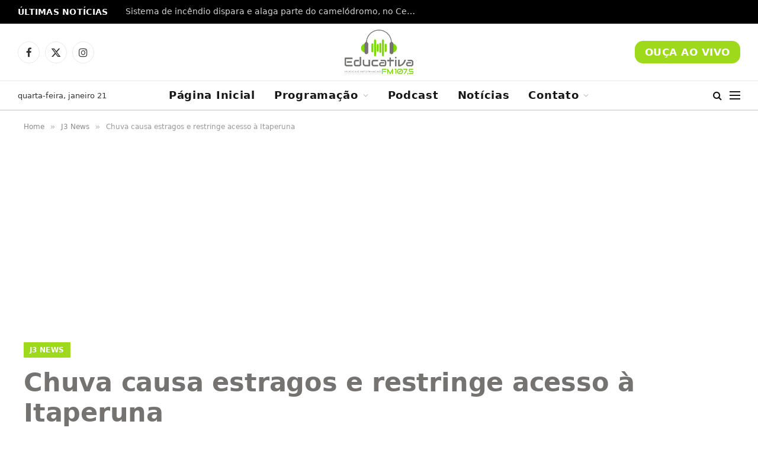

--- FILE ---
content_type: text/html; charset=UTF-8
request_url: https://educativa.fm/chuva-causa-estragos-e-restringe-acesso-a-itaperuna/
body_size: 29196
content:

<!DOCTYPE html>
<html lang="pt-BR" prefix="og: https://ogp.me/ns#" class="s-light site-s-light">

<head>

	<meta charset="UTF-8" />
	<meta name="viewport" content="width=device-width, initial-scale=1" />
		<style>img:is([sizes="auto" i], [sizes^="auto," i]) { contain-intrinsic-size: 3000px 1500px }</style>
	
<!-- Otimização para mecanismos de pesquisa pelo Rank Math - https://rankmath.com/ -->
<title>Chuva causa estragos e restringe acesso à Itaperuna - Educativa FM</title><link rel="preload" as="image" imagesrcset="https://educativa.fm/wp-content/uploads/2024/03/Chuva-causa-estragos-e-restringe-acesso-a-Itaperuna.jpeg 511w, https://educativa.fm/wp-content/uploads/2024/03/Chuva-causa-estragos-e-restringe-acesso-a-Itaperuna-300x211.jpeg 300w, https://educativa.fm/wp-content/uploads/2024/03/Chuva-causa-estragos-e-restringe-acesso-a-Itaperuna-150x106.jpeg 150w, https://educativa.fm/wp-content/uploads/2024/03/Chuva-causa-estragos-e-restringe-acesso-a-Itaperuna-450x317.jpeg 450w" imagesizes="(max-width: 788px) 100vw, 788px" /><link rel="preload" as="font" href="https://educativa.fm/wp-content/themes/smart-mag/css/icons/fonts/ts-icons.woff2?v3.1" type="font/woff2" crossorigin="anonymous" />
<meta name="description" content="23 de março de 2024 - 13h30"/>
<meta name="robots" content="follow, index, max-snippet:-1, max-video-preview:-1, max-image-preview:large"/>
<link rel="canonical" href="https://educativa.fm/chuva-causa-estragos-e-restringe-acesso-a-itaperuna/" />
<meta property="og:locale" content="pt_BR" />
<meta property="og:type" content="article" />
<meta property="og:title" content="Chuva causa estragos e restringe acesso à Itaperuna - Educativa FM" />
<meta property="og:description" content="23 de março de 2024 - 13h30" />
<meta property="og:url" content="https://educativa.fm/chuva-causa-estragos-e-restringe-acesso-a-itaperuna/" />
<meta property="og:site_name" content="Educativa FM" />
<meta property="article:section" content="J3 News" />
<meta property="og:image" content="https://educativa.fm/wp-content/uploads/2024/03/Chuva-causa-estragos-e-restringe-acesso-a-Itaperuna.jpeg" />
<meta property="og:image:secure_url" content="https://educativa.fm/wp-content/uploads/2024/03/Chuva-causa-estragos-e-restringe-acesso-a-Itaperuna.jpeg" />
<meta property="og:image:width" content="511" />
<meta property="og:image:height" content="360" />
<meta property="og:image:alt" content="Chuva causa estragos e restringe acesso à Itaperuna" />
<meta property="og:image:type" content="image/jpeg" />
<meta property="article:published_time" content="2024-03-23T13:30:59-03:00" />
<meta name="twitter:card" content="summary_large_image" />
<meta name="twitter:title" content="Chuva causa estragos e restringe acesso à Itaperuna - Educativa FM" />
<meta name="twitter:description" content="23 de março de 2024 - 13h30" />
<meta name="twitter:image" content="https://educativa.fm/wp-content/uploads/2024/03/Chuva-causa-estragos-e-restringe-acesso-a-Itaperuna.jpeg" />
<meta name="twitter:label1" content="Escrito por" />
<meta name="twitter:data1" content="everton.novamidia" />
<meta name="twitter:label2" content="Tempo para leitura" />
<meta name="twitter:data2" content="1 minuto" />
<script type="application/ld+json" class="rank-math-schema">{"@context":"https://schema.org","@graph":[{"@type":"Place","@id":"https://educativa.fm/#place","address":{"@type":"PostalAddress","streetAddress":"Rua Tenente Coronel Cardoso 349","addressLocality":"Campos dos Goytacazes","addressRegion":"Rio de Janeiro","postalCode":"28035-082","addressCountry":"Br"}},{"@type":["RadioStation","Organization"],"@id":"https://educativa.fm/#organization","name":"Educativa FM","url":"https://educativa.fm","email":"radioeducativafafic@gmail.com","address":{"@type":"PostalAddress","streetAddress":"Rua Tenente Coronel Cardoso 349","addressLocality":"Campos dos Goytacazes","addressRegion":"Rio de Janeiro","postalCode":"28035-082","addressCountry":"Br"},"logo":{"@type":"ImageObject","@id":"https://educativa.fm/#logo","url":"https://educativa.fm/wp-content/uploads/2025/02/EDUCATIVA-FM-47301-LOGO-1.jpg","contentUrl":"https://educativa.fm/wp-content/uploads/2025/02/EDUCATIVA-FM-47301-LOGO-1.jpg","caption":"Educativa FM","inLanguage":"pt-BR","width":"1708","height":"1204"},"openingHours":["Monday,Tuesday,Wednesday,Thursday,Friday 09:00-17:00"],"description":"Com um perfil adulto-contempor\u00e2neo, a R\u00e1dio Educativa FM 107,5, se destaca por seu conte\u00fado diferenciado e diversificado, atraindo um p\u00fablico que aprecia m\u00fasica de qualidade e informa\u00e7\u00e3o confi\u00e1vel. Alcan\u00e7a um p\u00fablico em torno de 1 milh\u00e3o de ouvintes no Norte e Noroeste Fluminense e \u00e9 uma emissora consolidada no mercado.","location":{"@id":"https://educativa.fm/#place"},"image":{"@id":"https://educativa.fm/#logo"},"telephone":"+5522997321075"},{"@type":"WebSite","@id":"https://educativa.fm/#website","url":"https://educativa.fm","name":"Educativa FM","alternateName":"R\u00e1dio Educativa","publisher":{"@id":"https://educativa.fm/#organization"},"inLanguage":"pt-BR"},{"@type":"ImageObject","@id":"https://educativa.fm/wp-content/uploads/2024/03/Chuva-causa-estragos-e-restringe-acesso-a-Itaperuna.jpeg","url":"https://educativa.fm/wp-content/uploads/2024/03/Chuva-causa-estragos-e-restringe-acesso-a-Itaperuna.jpeg","width":"511","height":"360","caption":"Chuva causa estragos e restringe acesso \u00e0 Itaperuna","inLanguage":"pt-BR"},{"@type":"WebPage","@id":"https://educativa.fm/chuva-causa-estragos-e-restringe-acesso-a-itaperuna/#webpage","url":"https://educativa.fm/chuva-causa-estragos-e-restringe-acesso-a-itaperuna/","name":"Chuva causa estragos e restringe acesso \u00e0 Itaperuna - Educativa FM","datePublished":"2024-03-23T13:30:59-03:00","dateModified":"2024-03-23T13:30:59-03:00","isPartOf":{"@id":"https://educativa.fm/#website"},"primaryImageOfPage":{"@id":"https://educativa.fm/wp-content/uploads/2024/03/Chuva-causa-estragos-e-restringe-acesso-a-Itaperuna.jpeg"},"inLanguage":"pt-BR"},{"@type":"Person","@id":"https://educativa.fm/author/everton-novamidia/","name":"everton.novamidia","url":"https://educativa.fm/author/everton-novamidia/","image":{"@type":"ImageObject","@id":"https://secure.gravatar.com/avatar/d08ca6e703389892ed16e2ea92dbdefc?s=96&amp;d=mm&amp;r=g","url":"https://secure.gravatar.com/avatar/d08ca6e703389892ed16e2ea92dbdefc?s=96&amp;d=mm&amp;r=g","caption":"everton.novamidia","inLanguage":"pt-BR"},"sameAs":["https://educativa.fm"],"worksFor":{"@id":"https://educativa.fm/#organization"}},{"@type":"BlogPosting","headline":"Chuva causa estragos e restringe acesso \u00e0 Itaperuna - Educativa FM","datePublished":"2024-03-23T13:30:59-03:00","dateModified":"2024-03-23T13:30:59-03:00","articleSection":"J3 News","author":{"@id":"https://educativa.fm/author/everton-novamidia/","name":"everton.novamidia"},"publisher":{"@id":"https://educativa.fm/#organization"},"description":"23 de mar\u00e7o de 2024 - 13h30","name":"Chuva causa estragos e restringe acesso \u00e0 Itaperuna - Educativa FM","@id":"https://educativa.fm/chuva-causa-estragos-e-restringe-acesso-a-itaperuna/#richSnippet","isPartOf":{"@id":"https://educativa.fm/chuva-causa-estragos-e-restringe-acesso-a-itaperuna/#webpage"},"image":{"@id":"https://educativa.fm/wp-content/uploads/2024/03/Chuva-causa-estragos-e-restringe-acesso-a-Itaperuna.jpeg"},"inLanguage":"pt-BR","mainEntityOfPage":{"@id":"https://educativa.fm/chuva-causa-estragos-e-restringe-acesso-a-itaperuna/#webpage"}}]}</script>
<!-- /Plugin de SEO Rank Math para WordPress -->

<link rel='dns-prefetch' href='//maxcdn.bootstrapcdn.com' />
<link rel="alternate" type="application/rss+xml" title="Feed para Educativa FM &raquo;" href="https://educativa.fm/feed/" />
<link rel="alternate" type="application/rss+xml" title="Feed de comentários para Educativa FM &raquo;" href="https://educativa.fm/comments/feed/" />
<link rel="alternate" type="application/rss+xml" title="Feed de comentários para Educativa FM &raquo; Chuva causa estragos e restringe acesso à Itaperuna" href="https://educativa.fm/chuva-causa-estragos-e-restringe-acesso-a-itaperuna/feed/" />
<script type="text/javascript">
/* <![CDATA[ */
window._wpemojiSettings = {"baseUrl":"https:\/\/s.w.org\/images\/core\/emoji\/15.0.3\/72x72\/","ext":".png","svgUrl":"https:\/\/s.w.org\/images\/core\/emoji\/15.0.3\/svg\/","svgExt":".svg","source":{"concatemoji":"https:\/\/educativa.fm\/wp-includes\/js\/wp-emoji-release.min.js?ver=6.7.2"}};
/*! This file is auto-generated */
!function(i,n){var o,s,e;function c(e){try{var t={supportTests:e,timestamp:(new Date).valueOf()};sessionStorage.setItem(o,JSON.stringify(t))}catch(e){}}function p(e,t,n){e.clearRect(0,0,e.canvas.width,e.canvas.height),e.fillText(t,0,0);var t=new Uint32Array(e.getImageData(0,0,e.canvas.width,e.canvas.height).data),r=(e.clearRect(0,0,e.canvas.width,e.canvas.height),e.fillText(n,0,0),new Uint32Array(e.getImageData(0,0,e.canvas.width,e.canvas.height).data));return t.every(function(e,t){return e===r[t]})}function u(e,t,n){switch(t){case"flag":return n(e,"\ud83c\udff3\ufe0f\u200d\u26a7\ufe0f","\ud83c\udff3\ufe0f\u200b\u26a7\ufe0f")?!1:!n(e,"\ud83c\uddfa\ud83c\uddf3","\ud83c\uddfa\u200b\ud83c\uddf3")&&!n(e,"\ud83c\udff4\udb40\udc67\udb40\udc62\udb40\udc65\udb40\udc6e\udb40\udc67\udb40\udc7f","\ud83c\udff4\u200b\udb40\udc67\u200b\udb40\udc62\u200b\udb40\udc65\u200b\udb40\udc6e\u200b\udb40\udc67\u200b\udb40\udc7f");case"emoji":return!n(e,"\ud83d\udc26\u200d\u2b1b","\ud83d\udc26\u200b\u2b1b")}return!1}function f(e,t,n){var r="undefined"!=typeof WorkerGlobalScope&&self instanceof WorkerGlobalScope?new OffscreenCanvas(300,150):i.createElement("canvas"),a=r.getContext("2d",{willReadFrequently:!0}),o=(a.textBaseline="top",a.font="600 32px Arial",{});return e.forEach(function(e){o[e]=t(a,e,n)}),o}function t(e){var t=i.createElement("script");t.src=e,t.defer=!0,i.head.appendChild(t)}"undefined"!=typeof Promise&&(o="wpEmojiSettingsSupports",s=["flag","emoji"],n.supports={everything:!0,everythingExceptFlag:!0},e=new Promise(function(e){i.addEventListener("DOMContentLoaded",e,{once:!0})}),new Promise(function(t){var n=function(){try{var e=JSON.parse(sessionStorage.getItem(o));if("object"==typeof e&&"number"==typeof e.timestamp&&(new Date).valueOf()<e.timestamp+604800&&"object"==typeof e.supportTests)return e.supportTests}catch(e){}return null}();if(!n){if("undefined"!=typeof Worker&&"undefined"!=typeof OffscreenCanvas&&"undefined"!=typeof URL&&URL.createObjectURL&&"undefined"!=typeof Blob)try{var e="postMessage("+f.toString()+"("+[JSON.stringify(s),u.toString(),p.toString()].join(",")+"));",r=new Blob([e],{type:"text/javascript"}),a=new Worker(URL.createObjectURL(r),{name:"wpTestEmojiSupports"});return void(a.onmessage=function(e){c(n=e.data),a.terminate(),t(n)})}catch(e){}c(n=f(s,u,p))}t(n)}).then(function(e){for(var t in e)n.supports[t]=e[t],n.supports.everything=n.supports.everything&&n.supports[t],"flag"!==t&&(n.supports.everythingExceptFlag=n.supports.everythingExceptFlag&&n.supports[t]);n.supports.everythingExceptFlag=n.supports.everythingExceptFlag&&!n.supports.flag,n.DOMReady=!1,n.readyCallback=function(){n.DOMReady=!0}}).then(function(){return e}).then(function(){var e;n.supports.everything||(n.readyCallback(),(e=n.source||{}).concatemoji?t(e.concatemoji):e.wpemoji&&e.twemoji&&(t(e.twemoji),t(e.wpemoji)))}))}((window,document),window._wpemojiSettings);
/* ]]> */
</script>
<link rel='stylesheet' id='sbr_styles-css' href='https://educativa.fm/wp-content/plugins/reviews-feed/assets/css/sbr-styles.css?ver=2.1.0' type='text/css' media='all' />
<link rel='stylesheet' id='sbi_styles-css' href='https://educativa.fm/wp-content/plugins/instagram-feed/css/sbi-styles.min.css?ver=6.8.0' type='text/css' media='all' />
<style id='wp-emoji-styles-inline-css' type='text/css'>

	img.wp-smiley, img.emoji {
		display: inline !important;
		border: none !important;
		box-shadow: none !important;
		height: 1em !important;
		width: 1em !important;
		margin: 0 0.07em !important;
		vertical-align: -0.1em !important;
		background: none !important;
		padding: 0 !important;
	}
</style>
<link rel='stylesheet' id='wp-block-library-css' href='https://educativa.fm/wp-includes/css/dist/block-library/style.min.css?ver=6.7.2' type='text/css' media='all' />
<style id='feedzy-rss-feeds-loop-style-inline-css' type='text/css'>
.wp-block-feedzy-rss-feeds-loop{display:grid;gap:24px;grid-template-columns:repeat(1,1fr)}@media(min-width:782px){.wp-block-feedzy-rss-feeds-loop.feedzy-loop-columns-2,.wp-block-feedzy-rss-feeds-loop.feedzy-loop-columns-3,.wp-block-feedzy-rss-feeds-loop.feedzy-loop-columns-4,.wp-block-feedzy-rss-feeds-loop.feedzy-loop-columns-5{grid-template-columns:repeat(2,1fr)}}@media(min-width:960px){.wp-block-feedzy-rss-feeds-loop.feedzy-loop-columns-2{grid-template-columns:repeat(2,1fr)}.wp-block-feedzy-rss-feeds-loop.feedzy-loop-columns-3{grid-template-columns:repeat(3,1fr)}.wp-block-feedzy-rss-feeds-loop.feedzy-loop-columns-4{grid-template-columns:repeat(4,1fr)}.wp-block-feedzy-rss-feeds-loop.feedzy-loop-columns-5{grid-template-columns:repeat(5,1fr)}}.wp-block-feedzy-rss-feeds-loop .wp-block-image.is-style-rounded img{border-radius:9999px}

</style>
<style id='classic-theme-styles-inline-css' type='text/css'>
/*! This file is auto-generated */
.wp-block-button__link{color:#fff;background-color:#32373c;border-radius:9999px;box-shadow:none;text-decoration:none;padding:calc(.667em + 2px) calc(1.333em + 2px);font-size:1.125em}.wp-block-file__button{background:#32373c;color:#fff;text-decoration:none}
</style>
<style id='global-styles-inline-css' type='text/css'>
:root{--wp--preset--aspect-ratio--square: 1;--wp--preset--aspect-ratio--4-3: 4/3;--wp--preset--aspect-ratio--3-4: 3/4;--wp--preset--aspect-ratio--3-2: 3/2;--wp--preset--aspect-ratio--2-3: 2/3;--wp--preset--aspect-ratio--16-9: 16/9;--wp--preset--aspect-ratio--9-16: 9/16;--wp--preset--color--black: #000000;--wp--preset--color--cyan-bluish-gray: #abb8c3;--wp--preset--color--white: #ffffff;--wp--preset--color--pale-pink: #f78da7;--wp--preset--color--vivid-red: #cf2e2e;--wp--preset--color--luminous-vivid-orange: #ff6900;--wp--preset--color--luminous-vivid-amber: #fcb900;--wp--preset--color--light-green-cyan: #7bdcb5;--wp--preset--color--vivid-green-cyan: #00d084;--wp--preset--color--pale-cyan-blue: #8ed1fc;--wp--preset--color--vivid-cyan-blue: #0693e3;--wp--preset--color--vivid-purple: #9b51e0;--wp--preset--gradient--vivid-cyan-blue-to-vivid-purple: linear-gradient(135deg,rgba(6,147,227,1) 0%,rgb(155,81,224) 100%);--wp--preset--gradient--light-green-cyan-to-vivid-green-cyan: linear-gradient(135deg,rgb(122,220,180) 0%,rgb(0,208,130) 100%);--wp--preset--gradient--luminous-vivid-amber-to-luminous-vivid-orange: linear-gradient(135deg,rgba(252,185,0,1) 0%,rgba(255,105,0,1) 100%);--wp--preset--gradient--luminous-vivid-orange-to-vivid-red: linear-gradient(135deg,rgba(255,105,0,1) 0%,rgb(207,46,46) 100%);--wp--preset--gradient--very-light-gray-to-cyan-bluish-gray: linear-gradient(135deg,rgb(238,238,238) 0%,rgb(169,184,195) 100%);--wp--preset--gradient--cool-to-warm-spectrum: linear-gradient(135deg,rgb(74,234,220) 0%,rgb(151,120,209) 20%,rgb(207,42,186) 40%,rgb(238,44,130) 60%,rgb(251,105,98) 80%,rgb(254,248,76) 100%);--wp--preset--gradient--blush-light-purple: linear-gradient(135deg,rgb(255,206,236) 0%,rgb(152,150,240) 100%);--wp--preset--gradient--blush-bordeaux: linear-gradient(135deg,rgb(254,205,165) 0%,rgb(254,45,45) 50%,rgb(107,0,62) 100%);--wp--preset--gradient--luminous-dusk: linear-gradient(135deg,rgb(255,203,112) 0%,rgb(199,81,192) 50%,rgb(65,88,208) 100%);--wp--preset--gradient--pale-ocean: linear-gradient(135deg,rgb(255,245,203) 0%,rgb(182,227,212) 50%,rgb(51,167,181) 100%);--wp--preset--gradient--electric-grass: linear-gradient(135deg,rgb(202,248,128) 0%,rgb(113,206,126) 100%);--wp--preset--gradient--midnight: linear-gradient(135deg,rgb(2,3,129) 0%,rgb(40,116,252) 100%);--wp--preset--font-size--small: 13px;--wp--preset--font-size--medium: 20px;--wp--preset--font-size--large: 36px;--wp--preset--font-size--x-large: 42px;--wp--preset--spacing--20: 0.44rem;--wp--preset--spacing--30: 0.67rem;--wp--preset--spacing--40: 1rem;--wp--preset--spacing--50: 1.5rem;--wp--preset--spacing--60: 2.25rem;--wp--preset--spacing--70: 3.38rem;--wp--preset--spacing--80: 5.06rem;--wp--preset--shadow--natural: 6px 6px 9px rgba(0, 0, 0, 0.2);--wp--preset--shadow--deep: 12px 12px 50px rgba(0, 0, 0, 0.4);--wp--preset--shadow--sharp: 6px 6px 0px rgba(0, 0, 0, 0.2);--wp--preset--shadow--outlined: 6px 6px 0px -3px rgba(255, 255, 255, 1), 6px 6px rgba(0, 0, 0, 1);--wp--preset--shadow--crisp: 6px 6px 0px rgba(0, 0, 0, 1);}:where(.is-layout-flex){gap: 0.5em;}:where(.is-layout-grid){gap: 0.5em;}body .is-layout-flex{display: flex;}.is-layout-flex{flex-wrap: wrap;align-items: center;}.is-layout-flex > :is(*, div){margin: 0;}body .is-layout-grid{display: grid;}.is-layout-grid > :is(*, div){margin: 0;}:where(.wp-block-columns.is-layout-flex){gap: 2em;}:where(.wp-block-columns.is-layout-grid){gap: 2em;}:where(.wp-block-post-template.is-layout-flex){gap: 1.25em;}:where(.wp-block-post-template.is-layout-grid){gap: 1.25em;}.has-black-color{color: var(--wp--preset--color--black) !important;}.has-cyan-bluish-gray-color{color: var(--wp--preset--color--cyan-bluish-gray) !important;}.has-white-color{color: var(--wp--preset--color--white) !important;}.has-pale-pink-color{color: var(--wp--preset--color--pale-pink) !important;}.has-vivid-red-color{color: var(--wp--preset--color--vivid-red) !important;}.has-luminous-vivid-orange-color{color: var(--wp--preset--color--luminous-vivid-orange) !important;}.has-luminous-vivid-amber-color{color: var(--wp--preset--color--luminous-vivid-amber) !important;}.has-light-green-cyan-color{color: var(--wp--preset--color--light-green-cyan) !important;}.has-vivid-green-cyan-color{color: var(--wp--preset--color--vivid-green-cyan) !important;}.has-pale-cyan-blue-color{color: var(--wp--preset--color--pale-cyan-blue) !important;}.has-vivid-cyan-blue-color{color: var(--wp--preset--color--vivid-cyan-blue) !important;}.has-vivid-purple-color{color: var(--wp--preset--color--vivid-purple) !important;}.has-black-background-color{background-color: var(--wp--preset--color--black) !important;}.has-cyan-bluish-gray-background-color{background-color: var(--wp--preset--color--cyan-bluish-gray) !important;}.has-white-background-color{background-color: var(--wp--preset--color--white) !important;}.has-pale-pink-background-color{background-color: var(--wp--preset--color--pale-pink) !important;}.has-vivid-red-background-color{background-color: var(--wp--preset--color--vivid-red) !important;}.has-luminous-vivid-orange-background-color{background-color: var(--wp--preset--color--luminous-vivid-orange) !important;}.has-luminous-vivid-amber-background-color{background-color: var(--wp--preset--color--luminous-vivid-amber) !important;}.has-light-green-cyan-background-color{background-color: var(--wp--preset--color--light-green-cyan) !important;}.has-vivid-green-cyan-background-color{background-color: var(--wp--preset--color--vivid-green-cyan) !important;}.has-pale-cyan-blue-background-color{background-color: var(--wp--preset--color--pale-cyan-blue) !important;}.has-vivid-cyan-blue-background-color{background-color: var(--wp--preset--color--vivid-cyan-blue) !important;}.has-vivid-purple-background-color{background-color: var(--wp--preset--color--vivid-purple) !important;}.has-black-border-color{border-color: var(--wp--preset--color--black) !important;}.has-cyan-bluish-gray-border-color{border-color: var(--wp--preset--color--cyan-bluish-gray) !important;}.has-white-border-color{border-color: var(--wp--preset--color--white) !important;}.has-pale-pink-border-color{border-color: var(--wp--preset--color--pale-pink) !important;}.has-vivid-red-border-color{border-color: var(--wp--preset--color--vivid-red) !important;}.has-luminous-vivid-orange-border-color{border-color: var(--wp--preset--color--luminous-vivid-orange) !important;}.has-luminous-vivid-amber-border-color{border-color: var(--wp--preset--color--luminous-vivid-amber) !important;}.has-light-green-cyan-border-color{border-color: var(--wp--preset--color--light-green-cyan) !important;}.has-vivid-green-cyan-border-color{border-color: var(--wp--preset--color--vivid-green-cyan) !important;}.has-pale-cyan-blue-border-color{border-color: var(--wp--preset--color--pale-cyan-blue) !important;}.has-vivid-cyan-blue-border-color{border-color: var(--wp--preset--color--vivid-cyan-blue) !important;}.has-vivid-purple-border-color{border-color: var(--wp--preset--color--vivid-purple) !important;}.has-vivid-cyan-blue-to-vivid-purple-gradient-background{background: var(--wp--preset--gradient--vivid-cyan-blue-to-vivid-purple) !important;}.has-light-green-cyan-to-vivid-green-cyan-gradient-background{background: var(--wp--preset--gradient--light-green-cyan-to-vivid-green-cyan) !important;}.has-luminous-vivid-amber-to-luminous-vivid-orange-gradient-background{background: var(--wp--preset--gradient--luminous-vivid-amber-to-luminous-vivid-orange) !important;}.has-luminous-vivid-orange-to-vivid-red-gradient-background{background: var(--wp--preset--gradient--luminous-vivid-orange-to-vivid-red) !important;}.has-very-light-gray-to-cyan-bluish-gray-gradient-background{background: var(--wp--preset--gradient--very-light-gray-to-cyan-bluish-gray) !important;}.has-cool-to-warm-spectrum-gradient-background{background: var(--wp--preset--gradient--cool-to-warm-spectrum) !important;}.has-blush-light-purple-gradient-background{background: var(--wp--preset--gradient--blush-light-purple) !important;}.has-blush-bordeaux-gradient-background{background: var(--wp--preset--gradient--blush-bordeaux) !important;}.has-luminous-dusk-gradient-background{background: var(--wp--preset--gradient--luminous-dusk) !important;}.has-pale-ocean-gradient-background{background: var(--wp--preset--gradient--pale-ocean) !important;}.has-electric-grass-gradient-background{background: var(--wp--preset--gradient--electric-grass) !important;}.has-midnight-gradient-background{background: var(--wp--preset--gradient--midnight) !important;}.has-small-font-size{font-size: var(--wp--preset--font-size--small) !important;}.has-medium-font-size{font-size: var(--wp--preset--font-size--medium) !important;}.has-large-font-size{font-size: var(--wp--preset--font-size--large) !important;}.has-x-large-font-size{font-size: var(--wp--preset--font-size--x-large) !important;}
:where(.wp-block-post-template.is-layout-flex){gap: 1.25em;}:where(.wp-block-post-template.is-layout-grid){gap: 1.25em;}
:where(.wp-block-columns.is-layout-flex){gap: 2em;}:where(.wp-block-columns.is-layout-grid){gap: 2em;}
:root :where(.wp-block-pullquote){font-size: 1.5em;line-height: 1.6;}
</style>
<link rel='stylesheet' id='contact-form-7-css' href='https://educativa.fm/wp-content/plugins/contact-form-7/includes/css/styles.css?ver=6.0.5' type='text/css' media='all' />
<link rel='stylesheet' id='wp_automatic_gallery_style-css' href='https://educativa.fm/wp-content/plugins/wp-automatic/css/wp-automatic.css?ver=1.0.0' type='text/css' media='all' />
<link rel='stylesheet' id='cff-css' href='https://educativa.fm/wp-content/plugins/custom-facebook-feed/assets/css/cff-style.min.css?ver=4.3.0' type='text/css' media='all' />
<link crossorigin="anonymous" rel='stylesheet' id='sb-font-awesome-css' href='https://maxcdn.bootstrapcdn.com/font-awesome/4.7.0/css/font-awesome.min.css?ver=6.7.2' type='text/css' media='all' />
<link rel='stylesheet' id='erplayer-frontend-css' href='https://educativa.fm/wp-content/plugins/erplayer/inc/frontend/assets/css/erplayer.css?ver%5BElementor%20tested%20up%20to%5D&#038;ver%5BElementor%20Pro%20tested%20up%20to%5D&#038;ver%5B0%5D' type='text/css' media='all' />
<link rel='stylesheet' id='erplayer-icons-css' href='https://educativa.fm/wp-content/plugins/erplayer/inc/frontend/assets/font/erplayer-icons/styles.css?ver%5BElementor%20tested%20up%20to%5D&#038;ver%5BElementor%20Pro%20tested%20up%20to%5D&#038;ver%5B0%5D' type='text/css' media='all' />
<link rel='stylesheet' id='eef-frontend-style-css' href='https://educativa.fm/wp-content/plugins/extensions-for-elementor-form/assets/css/style.min.css?ver=2.4.2' type='text/css' media='all' />
<link rel='stylesheet' id='elementor-frontend-css' href='https://educativa.fm/wp-content/plugins/elementor/assets/css/frontend.min.css?ver=3.25.10' type='text/css' media='all' />
<link rel='stylesheet' id='widget-image-css' href='https://educativa.fm/wp-content/plugins/elementor/assets/css/widget-image.min.css?ver=3.25.10' type='text/css' media='all' />
<link rel='stylesheet' id='widget-icon-box-css' href='https://educativa.fm/wp-content/plugins/elementor/assets/css/widget-icon-box.min.css?ver=3.25.10' type='text/css' media='all' />
<link rel='stylesheet' id='widget-heading-css' href='https://educativa.fm/wp-content/plugins/elementor/assets/css/widget-heading.min.css?ver=3.25.10' type='text/css' media='all' />
<link rel='stylesheet' id='feedzy-rss-feeds-elementor-css' href='https://educativa.fm/wp-content/plugins/feedzy-rss-feeds/css/feedzy-rss-feeds.css?ver=1' type='text/css' media='all' />
<link rel='stylesheet' id='swiper-css' href='https://educativa.fm/wp-content/plugins/elementor/assets/lib/swiper/v8/css/swiper.min.css?ver=8.4.5' type='text/css' media='all' />
<link rel='stylesheet' id='e-swiper-css' href='https://educativa.fm/wp-content/plugins/elementor/assets/css/conditionals/e-swiper.min.css?ver=3.25.10' type='text/css' media='all' />
<link rel='stylesheet' id='elementor-post-7607-css' href='https://educativa.fm/wp-content/uploads/elementor/css/post-7607.css?ver=1739140371' type='text/css' media='all' />
<link rel='stylesheet' id='cffstyles-css' href='https://educativa.fm/wp-content/plugins/custom-facebook-feed/assets/css/cff-style.min.css?ver=4.3.0' type='text/css' media='all' />
<link rel='stylesheet' id='elementor-pro-css' href='https://educativa.fm/wp-content/plugins/elementor-pro/assets/css/frontend.min.css?ver=3.24.1' type='text/css' media='all' />
<link rel='stylesheet' id='sbistyles-css' href='https://educativa.fm/wp-content/plugins/instagram-feed/css/sbi-styles.min.css?ver=6.8.0' type='text/css' media='all' />
<link rel='stylesheet' id='elementor-post-5790-css' href='https://educativa.fm/wp-content/uploads/elementor/css/post-5790.css?ver=1739140371' type='text/css' media='all' />
<link rel='stylesheet' id='smartmag-core-css' href='https://educativa.fm/wp-content/themes/smart-mag/style.css?ver=10.2.1' type='text/css' media='all' />
<style id='smartmag-core-inline-css' type='text/css'>
:root { --c-main: #9ed91b;
--c-main-rgb: 158,217,27;
--c-headings: #747371;
--text-font: "Inter", system-ui, -apple-system, "Segoe UI", Arial, sans-serif;
--body-font: "Inter", system-ui, -apple-system, "Segoe UI", Arial, sans-serif;
--title-font: "Saira Semi Condensed", system-ui, -apple-system, "Segoe UI", Arial, sans-serif;
--h-font: "Saira Semi Condensed", system-ui, -apple-system, "Segoe UI", Arial, sans-serif;
--title-size-xs: 16px;
--title-size-s: 18px;
--title-size-n: 19px;
--title-size-m: 21px;
--title-fw-bold: 600;
--title-fw-semi: 500;
--excerpt-size: 14px; }
.s-dark body { background-color: #747371; }
.smart-head-main .smart-head-mid { --head-h: 96px; }
.smart-head-main .smart-head-bot { --head-h: 51px; border-top-width: 1px; border-top-color: #e8e8e8; border-bottom-width: 2px; border-bottom-color: #dedede; }
.navigation-main .menu > li > a { font-size: 18px; font-weight: 600; letter-spacing: 0.04em; }
.navigation-main .menu > li li a { font-size: 13px; }
.navigation-main { height: -1px; --nav-items-space: 16px; }
.mobile-menu { font-size: 15px; }
.smart-head-main .spc-social { --spc-social-fs: 17px; --spc-social-size: 37px; }
.smart-head-main .hamburger-icon { width: 18px; }
.smart-head .ts-button1 { font-size: 17px; font-weight: 600; border-radius: 14px; }
.trending-ticker .heading { color: #f7f7f7; font-size: 13.8px; font-weight: 600; letter-spacing: .02em; margin-right: 30px; }
.trending-ticker .post-link { font-size: 13.8px; }
.trending-ticker { --max-width: 500px; }
.post-meta .post-cat > a { font-family: "Saira Semi Condensed", system-ui, -apple-system, "Segoe UI", Arial, sans-serif; }
.post-meta .text-in, .post-meta .post-cat > a { font-size: 14px; }
.post-meta .post-cat > a { font-weight: 600; }
.post-meta { --p-meta-sep: "\2013"; --p-meta-sep-pad: 6px; }
.block-head-b .heading { font-size: 24px; font-weight: 600; letter-spacing: 0.04em; }
.block-head-e2 .heading { font-weight: 600; color: var(--c-main); }
.list-post { --list-p-media-width: 29.94923858%; --list-p-media-max-width: 85%; }
.a-wrap-1 { background-color: #02001c; }
.a-wrap-2:not(._) { margin-top: 0px; }
@media (min-width: 941px) and (max-width: 1200px) { .navigation-main .menu > li > a { font-size: calc(10px + (18px - 10px) * .7); }
.trending-ticker { --max-width: 400px; } }


</style>
<link rel='stylesheet' id='smartmag-magnific-popup-css' href='https://educativa.fm/wp-content/themes/smart-mag/css/lightbox.css?ver=10.2.1' type='text/css' media='all' />
<link rel='stylesheet' id='smartmag-icons-css' href='https://educativa.fm/wp-content/themes/smart-mag/css/icons/icons.css?ver=10.2.1' type='text/css' media='all' />
<link rel='stylesheet' id='smartmag-gfonts-custom-css' href='//educativa.fm/wp-content/uploads/sgf-css/font-a14cb8e3432eb591e4c9b2f2215b63ff.css' type='text/css' media='all' />
<script type="text/javascript" id="smartmag-lazy-inline-js-after">
/* <![CDATA[ */
/**
 * @copyright ThemeSphere
 * @preserve
 */
var BunyadLazy={};BunyadLazy.load=function(){function a(e,n){var t={};e.dataset.bgset&&e.dataset.sizes?(t.sizes=e.dataset.sizes,t.srcset=e.dataset.bgset):t.src=e.dataset.bgsrc,function(t){var a=t.dataset.ratio;if(0<a){const e=t.parentElement;if(e.classList.contains("media-ratio")){const n=e.style;n.getPropertyValue("--a-ratio")||(n.paddingBottom=100/a+"%")}}}(e);var a,o=document.createElement("img");for(a in o.onload=function(){var t="url('"+(o.currentSrc||o.src)+"')",a=e.style;a.backgroundImage!==t&&requestAnimationFrame(()=>{a.backgroundImage=t,n&&n()}),o.onload=null,o.onerror=null,o=null},o.onerror=o.onload,t)o.setAttribute(a,t[a]);o&&o.complete&&0<o.naturalWidth&&o.onload&&o.onload()}function e(t){t.dataset.loaded||a(t,()=>{document.dispatchEvent(new Event("lazyloaded")),t.dataset.loaded=1})}function n(t){"complete"===document.readyState?t():window.addEventListener("load",t)}return{initEarly:function(){var t,a=()=>{document.querySelectorAll(".img.bg-cover:not(.lazyload)").forEach(e)};"complete"!==document.readyState?(t=setInterval(a,150),n(()=>{a(),clearInterval(t)})):a()},callOnLoad:n,initBgImages:function(t){t&&n(()=>{document.querySelectorAll(".img.bg-cover").forEach(e)})},bgLoad:a}}(),BunyadLazy.load.initEarly();
/* ]]> */
</script>
<script type="text/javascript" src="https://educativa.fm/wp-includes/js/jquery/jquery.min.js?ver=3.7.1" id="jquery-core-js"></script>
<script type="text/javascript" src="https://educativa.fm/wp-includes/js/jquery/jquery-migrate.min.js?ver=3.4.1" id="jquery-migrate-js"></script>
<script type="text/javascript" src="https://educativa.fm/wp-content/plugins/wp-automatic/js/main-front.js?ver=6.7.2" id="wp_automatic_gallery-js"></script>
<script type="text/javascript" src="https://educativa.fm/wp-content/plugins/sphere-post-views/assets/js/post-views.js?ver=1.0.1" id="sphere-post-views-js"></script>
<script type="text/javascript" id="sphere-post-views-js-after">
/* <![CDATA[ */
var Sphere_PostViews = {"ajaxUrl":"https:\/\/educativa.fm\/wp-admin\/admin-ajax.php?sphere_post_views=1","sampling":0,"samplingRate":10,"repeatCountDelay":0,"postID":5590,"token":"c11b507380"}
/* ]]> */
</script>
<script type="text/javascript" src="https://educativa.fm/wp-content/plugins/extensions-for-elementor-form/assets/js/frontend-scripts.min.js?ver=2.4.2" id="eef-frontend-script-js"></script>
<link rel="https://api.w.org/" href="https://educativa.fm/wp-json/" /><link rel="alternate" title="JSON" type="application/json" href="https://educativa.fm/wp-json/wp/v2/posts/5590" /><link rel="EditURI" type="application/rsd+xml" title="RSD" href="https://educativa.fm/xmlrpc.php?rsd" />
<meta name="generator" content="WordPress 6.7.2" />
<meta name="generator" content="Seriously Simple Podcasting 3.9.0" />
<link rel='shortlink' href='https://educativa.fm/?p=5590' />
<link rel="alternate" title="oEmbed (JSON)" type="application/json+oembed" href="https://educativa.fm/wp-json/oembed/1.0/embed?url=https%3A%2F%2Feducativa.fm%2Fchuva-causa-estragos-e-restringe-acesso-a-itaperuna%2F" />
<link rel="alternate" title="oEmbed (XML)" type="text/xml+oembed" href="https://educativa.fm/wp-json/oembed/1.0/embed?url=https%3A%2F%2Feducativa.fm%2Fchuva-causa-estragos-e-restringe-acesso-a-itaperuna%2F&#038;format=xml" />
<style type="text/css">
.feedzy-rss-link-icon:after {
	content: url("https://educativa.fm/wp-content/plugins/feedzy-rss-feeds/img/external-link.png");
	margin-left: 3px;
}
</style>
		
<link rel="alternate" type="application/rss+xml" title="Feed RSS do Podcast" href="https://educativa.fm/feed/podcast" />


		<script>
		var BunyadSchemeKey = 'bunyad-scheme';
		(() => {
			const d = document.documentElement;
			const c = d.classList;
			var scheme = localStorage.getItem(BunyadSchemeKey);
			
			if (scheme) {
				d.dataset.origClass = c;
				scheme === 'dark' ? c.remove('s-light', 'site-s-light') : c.remove('s-dark', 'site-s-dark');
				c.add('site-s-' + scheme, 's-' + scheme);
			}
		})();
		</script>
		<meta name="generator" content="Elementor 3.25.10; features: e_font_icon_svg, additional_custom_breakpoints, e_optimized_control_loading; settings: css_print_method-external, google_font-enabled, font_display-swap">
<!-- Google tag (gtag.js) -->
<script async src="https://www.googletagmanager.com/gtag/js?id=G-R4VN5MVGQD"></script>
<script>
  window.dataLayer = window.dataLayer || [];
  function gtag(){dataLayer.push(arguments);}
  gtag('js', new Date());

  gtag('config', 'G-R4VN5MVGQD');
</script>
			<style>
				.e-con.e-parent:nth-of-type(n+4):not(.e-lazyloaded):not(.e-no-lazyload),
				.e-con.e-parent:nth-of-type(n+4):not(.e-lazyloaded):not(.e-no-lazyload) * {
					background-image: none !important;
				}
				@media screen and (max-height: 1024px) {
					.e-con.e-parent:nth-of-type(n+3):not(.e-lazyloaded):not(.e-no-lazyload),
					.e-con.e-parent:nth-of-type(n+3):not(.e-lazyloaded):not(.e-no-lazyload) * {
						background-image: none !important;
					}
				}
				@media screen and (max-height: 640px) {
					.e-con.e-parent:nth-of-type(n+2):not(.e-lazyloaded):not(.e-no-lazyload),
					.e-con.e-parent:nth-of-type(n+2):not(.e-lazyloaded):not(.e-no-lazyload) * {
						background-image: none !important;
					}
				}
			</style>
			<link rel="amphtml" href="https://educativa.fm/chuva-causa-estragos-e-restringe-acesso-a-itaperuna/?amp=1"><link rel="icon" href="https://educativa.fm/wp-content/uploads/2024/03/cropped-FAVICON-1-32x32.png" sizes="32x32" />
<link rel="icon" href="https://educativa.fm/wp-content/uploads/2024/03/cropped-FAVICON-1-192x192.png" sizes="192x192" />
<link rel="apple-touch-icon" href="https://educativa.fm/wp-content/uploads/2024/03/cropped-FAVICON-1-180x180.png" />
<meta name="msapplication-TileImage" content="https://educativa.fm/wp-content/uploads/2024/03/cropped-FAVICON-1-270x270.png" />
		<style type="text/css" id="wp-custom-css">
			[data-header-size="small"].sbi-header-type-text {
    font-size: 36px;
    display: none;
}		</style>
		

</head>

<body class="post-template-default single single-post postid-5590 single-format-standard wp-custom-logo right-sidebar post-layout-large post-cat-193 has-lb has-lb-sm ts-img-hov-fade has-sb-sep layout-normal elementor-default elementor-kit-7607">



<div class="main-wrap">

	
<div class="off-canvas-backdrop"></div>
<div class="mobile-menu-container off-canvas hide-widgets-sm hide-menu-lg" id="off-canvas">

	<div class="off-canvas-head">
		<a href="#" class="close">
			<span class="visuallyhidden">Close Menu</span>
			<i class="tsi tsi-times"></i>
		</a>

		<div class="ts-logo">
					</div>
	</div>

	<div class="off-canvas-content">

					<ul class="mobile-menu"></ul>
		
					<div class="off-canvas-widgets">
				
		<div id="smartmag-block-newsletter-1" class="widget ts-block-widget smartmag-widget-newsletter">		
		<div class="block">
			<div class="block-newsletter ">
	<div class="spc-newsletter spc-newsletter-b spc-newsletter-center spc-newsletter-sm">

		<div class="bg-wrap"></div>

		
		<div class="inner">

			
			
			<h3 class="heading">
				Subscribe to Updates			</h3>

							<div class="base-text message">
					<p>Get the latest creative news from FooBar about art, design and business.</p>
</div>
			
							<form method="post" action="" class="form fields-style fields-full" target="_blank">
					<div class="main-fields">
						<p class="field-email">
							<input type="email" name="EMAIL" placeholder="Your email address.." required />
						</p>
						
						<p class="field-submit">
							<input type="submit" value="Subscribe" />
						</p>
					</div>

											<p class="disclaimer">
							<label>
																	<input type="checkbox" name="privacy" required />
								
								By signing up, you agree to the our terms and our <a href="#">Privacy Policy</a> agreement.							</label>
						</p>
									</form>
			
			
		</div>
	</div>
</div>		</div>

		</div>
		<div id="smartmag-block-posts-small-3" class="widget ts-block-widget smartmag-widget-posts-small">		
		<div class="block">
					<section class="block-wrap block-posts-small block-sc mb-none" data-id="1">

			<div class="widget-title block-head block-head-ac block-head-b"><h5 class="heading">What's Hot</h5></div>	
			<div class="block-content">
				
	<div class="loop loop-small loop-small-a loop-sep loop-small-sep grid grid-1 md:grid-1 sm:grid-1 xs:grid-1">

					
<article class="l-post small-post small-a-post m-pos-left">

	
			<div class="media">

		
			<a href="https://educativa.fm/sistema-de-incendio-dispara-e-alaga-parte-do-camelodromo-no-centro-de-campos/" class="image-link media-ratio ar-bunyad-thumb" title="Sistema de incêndio dispara e alaga parte do camelódromo, no Centro de Campos"><span data-bgsrc="https://educativa.fm/wp-content/uploads/2026/01/Sistema-de-incendio-dispara-e-alaga-parte-do-camelodromo-no-300x211.jpg" class="img bg-cover wp-post-image attachment-medium size-medium lazyload" data-bgset="https://educativa.fm/wp-content/uploads/2026/01/Sistema-de-incendio-dispara-e-alaga-parte-do-camelodromo-no-300x211.jpg 300w, https://educativa.fm/wp-content/uploads/2026/01/Sistema-de-incendio-dispara-e-alaga-parte-do-camelodromo-no-150x106.jpg 150w, https://educativa.fm/wp-content/uploads/2026/01/Sistema-de-incendio-dispara-e-alaga-parte-do-camelodromo-no-450x317.jpg 450w, https://educativa.fm/wp-content/uploads/2026/01/Sistema-de-incendio-dispara-e-alaga-parte-do-camelodromo-no.jpg 511w" data-sizes="(max-width: 110px) 100vw, 110px" role="img" aria-label="Sistema de incêndio dispara e alaga parte do camelódromo, no Centro de Campos"></span></a>			
			
			
			
		
		</div>
	

	
		<div class="content">

			<div class="post-meta post-meta-a post-meta-left has-below"><h4 class="is-title post-title"><a href="https://educativa.fm/sistema-de-incendio-dispara-e-alaga-parte-do-camelodromo-no-centro-de-campos/">Sistema de incêndio dispara e alaga parte do camelódromo, no Centro de Campos</a></h4><div class="post-meta-items meta-below"><span class="meta-item date"><span class="date-link"><time class="post-date" datetime="2026-01-20T19:46:36-03:00">20 de janeiro de 2026</time></span></span></div></div>			
			
			
		</div>

	
</article>	
					
<article class="l-post small-post small-a-post m-pos-left">

	
			<div class="media">

		
			<a href="https://educativa.fm/prf-apreende-250-frascos-de-medicamentos-para-emagrecimento-na-br-356/" class="image-link media-ratio ar-bunyad-thumb" title="PRF apreende 250 frascos de medicamentos para emagrecimento na BR-356"><span data-bgsrc="https://educativa.fm/wp-content/uploads/2026/01/PRF-apreende-250-frascos-de-medicamentos-para-emagrecimento-na-BR-356-300x211.jpeg" class="img bg-cover wp-post-image attachment-medium size-medium lazyload" data-bgset="https://educativa.fm/wp-content/uploads/2026/01/PRF-apreende-250-frascos-de-medicamentos-para-emagrecimento-na-BR-356-300x211.jpeg 300w, https://educativa.fm/wp-content/uploads/2026/01/PRF-apreende-250-frascos-de-medicamentos-para-emagrecimento-na-BR-356-150x106.jpeg 150w, https://educativa.fm/wp-content/uploads/2026/01/PRF-apreende-250-frascos-de-medicamentos-para-emagrecimento-na-BR-356-450x317.jpeg 450w, https://educativa.fm/wp-content/uploads/2026/01/PRF-apreende-250-frascos-de-medicamentos-para-emagrecimento-na-BR-356.jpeg 511w" data-sizes="(max-width: 110px) 100vw, 110px" role="img" aria-label="PRF apreende 250 frascos de medicamentos para emagrecimento na BR-356"></span></a>			
			
			
			
		
		</div>
	

	
		<div class="content">

			<div class="post-meta post-meta-a post-meta-left has-below"><h4 class="is-title post-title"><a href="https://educativa.fm/prf-apreende-250-frascos-de-medicamentos-para-emagrecimento-na-br-356/">PRF apreende 250 frascos de medicamentos para emagrecimento na BR-356</a></h4><div class="post-meta-items meta-below"><span class="meta-item date"><span class="date-link"><time class="post-date" datetime="2026-01-20T17:50:44-03:00">20 de janeiro de 2026</time></span></span></div></div>			
			
			
		</div>

	
</article>	
					
<article class="l-post small-post small-a-post m-pos-left">

	
			<div class="media">

		
			<a href="https://educativa.fm/norte-e-noroeste-fluminense-dos-5-cursos-de-medicina-apenas-macae-tem-resultado-satisfatorio/" class="image-link media-ratio ar-bunyad-thumb" title="Norte e Noroeste Fluminense: dos 5 cursos de medicina, apenas Macaé tem resultado satisfatório"><span data-bgsrc="https://educativa.fm/wp-content/uploads/2026/01/Norte-e-Noroeste-Fluminense-dos-5-cursos-de-medicina-apenas-300x211.jpg" class="img bg-cover wp-post-image attachment-medium size-medium lazyload" data-bgset="https://educativa.fm/wp-content/uploads/2026/01/Norte-e-Noroeste-Fluminense-dos-5-cursos-de-medicina-apenas-300x211.jpg 300w, https://educativa.fm/wp-content/uploads/2026/01/Norte-e-Noroeste-Fluminense-dos-5-cursos-de-medicina-apenas-150x106.jpg 150w, https://educativa.fm/wp-content/uploads/2026/01/Norte-e-Noroeste-Fluminense-dos-5-cursos-de-medicina-apenas-450x317.jpg 450w, https://educativa.fm/wp-content/uploads/2026/01/Norte-e-Noroeste-Fluminense-dos-5-cursos-de-medicina-apenas.jpg 511w" data-sizes="(max-width: 110px) 100vw, 110px" role="img" aria-label="Norte e Noroeste Fluminense: dos 5 cursos de medicina, apenas Macaé tem resultado satisfatório"></span></a>			
			
			
			
		
		</div>
	

	
		<div class="content">

			<div class="post-meta post-meta-a post-meta-left has-below"><h4 class="is-title post-title"><a href="https://educativa.fm/norte-e-noroeste-fluminense-dos-5-cursos-de-medicina-apenas-macae-tem-resultado-satisfatorio/">Norte e Noroeste Fluminense: dos 5 cursos de medicina, apenas Macaé tem resultado satisfatório</a></h4><div class="post-meta-items meta-below"><span class="meta-item date"><span class="date-link"><time class="post-date" datetime="2026-01-20T17:47:54-03:00">20 de janeiro de 2026</time></span></span></div></div>			
			
			
		</div>

	
</article>	
		
	</div>

					</div>

		</section>
				</div>

		</div>			</div>
		
		
		<div class="spc-social-block spc-social spc-social-b smart-head-social">
		
			
				<a href="#" class="link service s-facebook" target="_blank" rel="nofollow noopener">
					<i class="icon tsi tsi-facebook"></i>					<span class="visuallyhidden">Facebook</span>
				</a>
									
			
				<a href="#" class="link service s-twitter" target="_blank" rel="nofollow noopener">
					<i class="icon tsi tsi-twitter"></i>					<span class="visuallyhidden">X (Twitter)</span>
				</a>
									
			
				<a href="#" class="link service s-instagram" target="_blank" rel="nofollow noopener">
					<i class="icon tsi tsi-instagram"></i>					<span class="visuallyhidden">Instagram</span>
				</a>
									
			
		</div>

		
	</div>

</div>
<div class="smart-head smart-head-a smart-head-main" id="smart-head" data-sticky="auto" data-sticky-type="smart" data-sticky-full>
	
	<div class="smart-head-row smart-head-top s-dark smart-head-row-full">

		<div class="inner full">

							
				<div class="items items-left ">
				
<div class="trending-ticker" data-delay="8">
	<span class="heading">ÚLTIMAS NOTÍCIAS</span>

	<ul>
				
			<li><a href="https://educativa.fm/sistema-de-incendio-dispara-e-alaga-parte-do-camelodromo-no-centro-de-campos/" class="post-link">Sistema de incêndio dispara e alaga parte do camelódromo, no Centro de Campos</a></li>
		
				
			<li><a href="https://educativa.fm/prf-apreende-250-frascos-de-medicamentos-para-emagrecimento-na-br-356/" class="post-link">PRF apreende 250 frascos de medicamentos para emagrecimento na BR-356</a></li>
		
				
			<li><a href="https://educativa.fm/norte-e-noroeste-fluminense-dos-5-cursos-de-medicina-apenas-macae-tem-resultado-satisfatorio/" class="post-link">Norte e Noroeste Fluminense: dos 5 cursos de medicina, apenas Macaé tem resultado satisfatório</a></li>
		
				
			<li><a href="https://educativa.fm/campos-alagamentos-antigos-voltam-a-causar-transtornos-no-parque-pecuaria-apos-chuva/" class="post-link">Campos: Alagamentos antigos voltam a causar transtornos no Parque Pecuária após chuva</a></li>
		
				
			<li><a href="https://educativa.fm/preco-da-cesta-basica-recua-em-todas-as-capitais-no-segundo-semestre-de-2025/" class="post-link">Preço da cesta básica recua em todas as capitais no segundo semestre de 2025</a></li>
		
				
			<li><a href="https://educativa.fm/orelhoes-serao-retirados-das-ruas-do-brasil-campos-possui-sete-deles/" class="post-link">Orelhões serão retirados das ruas do Brasil; Campos possui sete deles</a></li>
		
				
			<li><a href="https://educativa.fm/prf-apreende-mais-de-18-quilos-de-maconha-com-motorista-em-campos/" class="post-link">PRF apreende mais de 18 quilos de maconha com motorista em Campos</a></li>
		
				
			<li><a href="https://educativa.fm/onibus-de-viagem-capota-na-br-356-em-itaperuna/" class="post-link">Ônibus de viagem capota na BR-356, em Itaperuna</a></li>
		
				
			</ul>
</div>
				</div>

							
				<div class="items items-center empty">
								</div>

							
				<div class="items items-right ">
								</div>

						
		</div>
	</div>

	
	<div class="smart-head-row smart-head-mid smart-head-row-3 is-light smart-head-row-full">

		<div class="inner full">

							
				<div class="items items-left ">
				
		<div class="spc-social-block spc-social spc-social-b smart-head-social">
		
			
				<a href="#" class="link service s-facebook" target="_blank" rel="nofollow noopener">
					<i class="icon tsi tsi-facebook"></i>					<span class="visuallyhidden">Facebook</span>
				</a>
									
			
				<a href="#" class="link service s-twitter" target="_blank" rel="nofollow noopener">
					<i class="icon tsi tsi-twitter"></i>					<span class="visuallyhidden">X (Twitter)</span>
				</a>
									
			
				<a href="#" class="link service s-instagram" target="_blank" rel="nofollow noopener">
					<i class="icon tsi tsi-instagram"></i>					<span class="visuallyhidden">Instagram</span>
				</a>
									
			
		</div>

						</div>

							
				<div class="items items-center ">
					<a href="https://educativa.fm/" title="Educativa FM" rel="home" class="logo-link ts-logo logo-is-image">
		<span>
			
				
					<img src="https://educativa.fm/wp-content/uploads/2023/12/Logo-Educativa-FM.png" class="logo-image" alt="Educativa FM" width="300" height="150"/>
									 
					</span>
	</a>				</div>

							
				<div class="items items-right ">
				
	<a href="https://educativa.fm/player-2/" class="ts-button ts-button-a ts-button1" target="_blank" rel="noopener">
		OUÇA AO VIVO	</a>
				</div>

						
		</div>
	</div>

	
	<div class="smart-head-row smart-head-bot smart-head-row-3 is-light has-center-nav smart-head-row-full">

		<div class="inner full">

							
				<div class="items items-left ">
				
<span class="h-date">
	quarta-feira, janeiro 21</span>				</div>

							
				<div class="items items-center ">
					<div class="nav-wrap">
		<nav class="navigation navigation-main nav-hov-a">
			<ul id="menu-menu-principal" class="menu"><li id="menu-item-1666" class="menu-item menu-item-type-custom menu-item-object-custom menu-item-home menu-item-1666"><a href="https://educativa.fm">Página Inicial</a></li>
<li id="menu-item-6060" class="menu-item menu-item-type-custom menu-item-object-custom menu-item-has-children menu-item-6060"><a href="#">Programação</a>
<ul class="sub-menu">
	<li id="menu-item-5922" class="menu-item menu-item-type-custom menu-item-object-custom menu-item-5922"><a href="https://educativa.fm/locutores/">Locutores</a></li>
	<li id="menu-item-5923" class="menu-item menu-item-type-custom menu-item-object-custom menu-item-5923"><a href="https://educativa.fm/programas/">Programas</a></li>
</ul>
</li>
<li id="menu-item-5886" class="menu-item menu-item-type-custom menu-item-object-custom menu-item-5886"><a href="https://educativa.fm/podcast-2/">Podcast</a></li>
<li id="menu-item-6390" class="menu-item menu-item-type-taxonomy menu-item-object-category menu-cat-371 menu-item-6390"><a href="https://educativa.fm/category/ultimas-noticias-j3-news/">Notícias</a></li>
<li id="menu-item-4472" class="menu-item menu-item-type-post_type menu-item-object-page menu-item-has-children menu-item-4472"><a href="https://educativa.fm/contato/">Contato</a>
<ul class="sub-menu">
	<li id="menu-item-5952" class="menu-item menu-item-type-custom menu-item-object-custom menu-item-5952"><a href="https://educativa.fm/anuncie/">Anuncie</a></li>
</ul>
</li>
</ul>		</nav>
	</div>
				</div>

							
				<div class="items items-right ">
				

	<a href="#" class="search-icon has-icon-only is-icon" title="Search">
		<i class="tsi tsi-search"></i>
	</a>


<button class="offcanvas-toggle has-icon" type="button" aria-label="Menu">
	<span class="hamburger-icon hamburger-icon-b">
		<span class="inner"></span>
	</span>
</button>				</div>

						
		</div>
	</div>

	</div>
<div class="smart-head smart-head-a smart-head-mobile" id="smart-head-mobile" data-sticky="mid" data-sticky-type="smart" data-sticky-full>
	
	<div class="smart-head-row smart-head-mid smart-head-row-3 s-dark smart-head-row-full">

		<div class="inner wrap">

							
				<div class="items items-left ">
				
<button class="offcanvas-toggle has-icon" type="button" aria-label="Menu">
	<span class="hamburger-icon hamburger-icon-a">
		<span class="inner"></span>
	</span>
</button>				</div>

							
				<div class="items items-center ">
					<a href="https://educativa.fm/" title="Educativa FM" rel="home" class="logo-link ts-logo logo-is-image">
		<span>
			
				
					<img src="https://educativa.fm/wp-content/uploads/2023/12/Logo-Educativa-FM.png" class="logo-image" alt="Educativa FM" width="300" height="150"/>
									 
					</span>
	</a>				</div>

							
				<div class="items items-right ">
				

	<a href="#" class="search-icon has-icon-only is-icon" title="Search">
		<i class="tsi tsi-search"></i>
	</a>

				</div>

						
		</div>
	</div>

	</div>
<nav class="breadcrumbs is-full-width breadcrumbs-a" id="breadcrumb"><div class="inner ts-contain "><span><a href="https://educativa.fm/"><span>Home</span></a></span><span class="delim">&raquo;</span><span><a href="https://educativa.fm/category/j3-news/"><span>J3 News</span></a></span><span class="delim">&raquo;</span><span class="current">Chuva causa estragos e restringe acesso à Itaperuna</span></div></nav>
<div class="main ts-contain cf right-sidebar">
	
		
	<div class="the-post-header s-head-modern s-head-large">
	<div class="post-meta post-meta-a post-meta-left post-meta-single has-below"><div class="post-meta-items meta-above"><span class="meta-item cat-labels">
						
						<a href="https://educativa.fm/category/j3-news/" class="category term-color-193" rel="category">J3 News</a>
					</span>
					</div><h1 class="is-title post-title">Chuva causa estragos e restringe acesso à Itaperuna</h1><div class="post-meta-items meta-below"><span class="meta-item has-next-icon date"><time class="post-date" datetime="2024-03-23T13:30:59-03:00">23 de março de 2024</time></span><span class="has-next-icon meta-item comments has-icon"><a href="https://educativa.fm/chuva-causa-estragos-e-restringe-acesso-a-itaperuna/#respond"><i class="tsi tsi-comment-o"></i>Nenhum comentário</a></span><span class="meta-item read-time has-icon"><i class="tsi tsi-clock"></i>2 Mins Read</span></div></div>
	<div class="post-share post-share-b spc-social-colors  post-share-b1">

				
		
				
			<a href="https://www.facebook.com/sharer.php?u=https%3A%2F%2Feducativa.fm%2Fchuva-causa-estragos-e-restringe-acesso-a-itaperuna%2F" class="cf service s-facebook service-lg" 
				title="Share on Facebook" target="_blank" rel="nofollow noopener">
				<i class="tsi tsi-facebook"></i>
				<span class="label">Facebook</span>
							</a>
				
				
			<a href="https://twitter.com/intent/tweet?url=https%3A%2F%2Feducativa.fm%2Fchuva-causa-estragos-e-restringe-acesso-a-itaperuna%2F&#038;text=Chuva%20causa%20estragos%20e%20restringe%20acesso%20%C3%A0%20Itaperuna" class="cf service s-twitter service-lg" 
				title="Share on X (Twitter)" target="_blank" rel="nofollow noopener">
				<i class="tsi tsi-twitter"></i>
				<span class="label">Twitter</span>
							</a>
				
				
			<a href="https://pinterest.com/pin/create/button/?url=https%3A%2F%2Feducativa.fm%2Fchuva-causa-estragos-e-restringe-acesso-a-itaperuna%2F&#038;media=https%3A%2F%2Feducativa.fm%2Fwp-content%2Fuploads%2F2024%2F03%2FChuva-causa-estragos-e-restringe-acesso-a-Itaperuna.jpeg&#038;description=Chuva%20causa%20estragos%20e%20restringe%20acesso%20%C3%A0%20Itaperuna" class="cf service s-pinterest service-lg" 
				title="Share on Pinterest" target="_blank" rel="nofollow noopener">
				<i class="tsi tsi-pinterest"></i>
				<span class="label">Pinterest</span>
							</a>
				
				
			<a href="https://www.linkedin.com/shareArticle?mini=true&#038;url=https%3A%2F%2Feducativa.fm%2Fchuva-causa-estragos-e-restringe-acesso-a-itaperuna%2F" class="cf service s-linkedin service-sm" 
				title="Share on LinkedIn" target="_blank" rel="nofollow noopener">
				<i class="tsi tsi-linkedin"></i>
				<span class="label">LinkedIn</span>
							</a>
				
				
			<a href="https://www.tumblr.com/share/link?url=https%3A%2F%2Feducativa.fm%2Fchuva-causa-estragos-e-restringe-acesso-a-itaperuna%2F&#038;name=Chuva%20causa%20estragos%20e%20restringe%20acesso%20%C3%A0%20Itaperuna" class="cf service s-tumblr service-sm" 
				title="Share on Tumblr" target="_blank" rel="nofollow noopener">
				<i class="tsi tsi-tumblr"></i>
				<span class="label">Tumblr</span>
							</a>
				
				
			<a href="mailto:?subject=Chuva%20causa%20estragos%20e%20restringe%20acesso%20%C3%A0%20Itaperuna&#038;body=https%3A%2F%2Feducativa.fm%2Fchuva-causa-estragos-e-restringe-acesso-a-itaperuna%2F" class="cf service s-email service-sm" 
				title="Share via Email" target="_blank" rel="nofollow noopener">
				<i class="tsi tsi-envelope-o"></i>
				<span class="label">Email</span>
							</a>
				
		
				
					<a href="#" class="show-more" title="Show More Social Sharing"><i class="tsi tsi-share"></i></a>
		
				
	</div>

	
	
</div>
<div class="ts-row has-s-large-bot">
	<div class="col-8 main-content s-post-contain">

		
					<div class="single-featured">	
	<div class="featured">
				
			<a href="https://educativa.fm/wp-content/uploads/2024/03/Chuva-causa-estragos-e-restringe-acesso-a-Itaperuna.jpeg" class="image-link media-ratio ar-bunyad-main" title="Chuva causa estragos e restringe acesso à Itaperuna"><img fetchpriority="high" width="788" height="515" src="https://educativa.fm/wp-content/uploads/2024/03/Chuva-causa-estragos-e-restringe-acesso-a-Itaperuna.jpeg" class="attachment-bunyad-main size-bunyad-main no-lazy skip-lazy wp-post-image" alt="Chuva causa estragos e restringe acesso à Itaperuna" sizes="(max-width: 788px) 100vw, 788px" title="Chuva causa estragos e restringe acesso à Itaperuna" decoding="async" srcset="https://educativa.fm/wp-content/uploads/2024/03/Chuva-causa-estragos-e-restringe-acesso-a-Itaperuna.jpeg 511w, https://educativa.fm/wp-content/uploads/2024/03/Chuva-causa-estragos-e-restringe-acesso-a-Itaperuna-300x211.jpeg 300w, https://educativa.fm/wp-content/uploads/2024/03/Chuva-causa-estragos-e-restringe-acesso-a-Itaperuna-150x106.jpeg 150w, https://educativa.fm/wp-content/uploads/2024/03/Chuva-causa-estragos-e-restringe-acesso-a-Itaperuna-450x317.jpeg 450w" /></a>		
						
			</div>

	</div>
		
		<div class="the-post s-post-large">

			<article id="post-5590" class="post-5590 post type-post status-publish format-standard has-post-thumbnail category-j3-news">
				
<div class="post-content-wrap has-share-float">
						<div class="post-share-float share-float-d is-hidden spc-social-colors spc-social-bg">
	<div class="inner">
					<span class="share-text">Share</span>
		
		<div class="services">
					
				
			<a href="https://www.facebook.com/sharer.php?u=https%3A%2F%2Feducativa.fm%2Fchuva-causa-estragos-e-restringe-acesso-a-itaperuna%2F" class="cf service s-facebook" target="_blank" title="Facebook" rel="nofollow noopener">
				<i class="tsi tsi-facebook"></i>
				<span class="label">Facebook</span>

							</a>
				
				
			<a href="https://twitter.com/intent/tweet?url=https%3A%2F%2Feducativa.fm%2Fchuva-causa-estragos-e-restringe-acesso-a-itaperuna%2F&text=Chuva%20causa%20estragos%20e%20restringe%20acesso%20%C3%A0%20Itaperuna" class="cf service s-twitter" target="_blank" title="Twitter" rel="nofollow noopener">
				<i class="tsi tsi-twitter"></i>
				<span class="label">Twitter</span>

							</a>
				
				
			<a href="https://www.linkedin.com/shareArticle?mini=true&url=https%3A%2F%2Feducativa.fm%2Fchuva-causa-estragos-e-restringe-acesso-a-itaperuna%2F" class="cf service s-linkedin" target="_blank" title="LinkedIn" rel="nofollow noopener">
				<i class="tsi tsi-linkedin"></i>
				<span class="label">LinkedIn</span>

							</a>
				
				
			<a href="https://pinterest.com/pin/create/button/?url=https%3A%2F%2Feducativa.fm%2Fchuva-causa-estragos-e-restringe-acesso-a-itaperuna%2F&media=https%3A%2F%2Feducativa.fm%2Fwp-content%2Fuploads%2F2024%2F03%2FChuva-causa-estragos-e-restringe-acesso-a-Itaperuna.jpeg&description=Chuva%20causa%20estragos%20e%20restringe%20acesso%20%C3%A0%20Itaperuna" class="cf service s-pinterest" target="_blank" title="Pinterest" rel="nofollow noopener">
				<i class="tsi tsi-pinterest-p"></i>
				<span class="label">Pinterest</span>

							</a>
				
				
			<a href="mailto:?subject=Chuva%20causa%20estragos%20e%20restringe%20acesso%20%C3%A0%20Itaperuna&body=https%3A%2F%2Feducativa.fm%2Fchuva-causa-estragos-e-restringe-acesso-a-itaperuna%2F" class="cf service s-email" target="_blank" title="Email" rel="nofollow noopener">
				<i class="tsi tsi-envelope-o"></i>
				<span class="label">Email</span>

							</a>
				
		
					
		</div>
	</div>		
</div>
			
	<div class="post-content cf entry-content content-spacious">

		
				
		<div>
<h4 class="subtitle">Chuva forte alagou várias ruas do distrito de Raposo</h4>
<div class="info-share-single w-clearfix">
<div class="info-post-single">Geral</p>
<p>23 de março de 2024 &#8211; <span>13h30</span></p>
</p></div>
</p></div>
<div class="wp-block-image">
<figure class="alignleft size-large"><img loading="lazy" decoding="async" loading="lazy" width="418" height="360" src="https://educativa.fm/wp-content/uploads/2024/03/BR-356-418x360.jpeg" alt="" class="wp-image-396863"  /></figure>
</div>
<p>As chuvas que caem desde a tarde desta sexta-feira (22) tem afetado fortemente os municípios do Noroeste Fluminense. Em Itaperuna, a Defesa Civil está atuando para minimizar os danos já causados pelo grande volume de água e está pedindo à população que evite transitar pela cidade. Há risco de transbordo do rio caso a chuva permaneça forte nas próximas horas. O distrito de Raposo foi alagado após o transbordamento do valão. Casas e pontos comerciais foram afetados.</p>
<p>Na BR-356, que liga o município à Campos, a pista foi invadida pela água. De acordo com a Polícia Rodoviária Federal (PRF), a rodovia tem interdição total nos quilômetros 56 e 67. A alternativa para o sentido Itaperuna – Campos é entrar no km 50 da BR 356, seguir para Pádua, São Fidélis e Campos.</p>
<p>Para o sentido Itaperuna-RJ é entrar no km 50 da BR 356, seguir para Pádua, São Fidélis e Friburgo.</p>
<p>Secretaria Municipal de Segurança, Proteção e Defesa Civil, continua monitorando a situação do Rio Muriaé na região e nas proximidades da cidade. Na atualização realizada às 13h15min, foi registrado o nível de 3,86m, restando apenas 14cm para atingir a cota de inundação (4,00m).</p>
<p><strong>Raposo</strong><br />A Prefeitura informou que logo nas primeiras horas da manhã deste sábado ( 23) deu início aos trabalhos de limpeza e manutenção do distrito de Raposo. “Os trabalhos concentram-se nas regiões mais afetadas pela chuva, com ações de remoção de lama, entulho e desentupimento de bueiros. A compreensão da população é fundamental, pois em breve os trabalhos serão estendidos a todos os bairros atingidos”, disse a Prefeitura.</p>
<p>Segundo informações da Secretaria Municipal de Segurança, Proteção e Defesa Civil de Itaperuna, nas últimas 12 horas, foram registrados 90 mm de chuva.</p>
</p></div>

				
		
		
		
	</div>
</div>
	
			</article>

			
	
	<div class="post-share-bot">
		<span class="info">Share.</span>
		
		<span class="share-links spc-social spc-social-colors spc-social-bg">

			
			
				<a href="https://www.facebook.com/sharer.php?u=https%3A%2F%2Feducativa.fm%2Fchuva-causa-estragos-e-restringe-acesso-a-itaperuna%2F" class="service s-facebook tsi tsi-facebook" 
					title="Share on Facebook" target="_blank" rel="nofollow noopener">
					<span class="visuallyhidden">Facebook</span>

									</a>
					
			
				<a href="https://twitter.com/intent/tweet?url=https%3A%2F%2Feducativa.fm%2Fchuva-causa-estragos-e-restringe-acesso-a-itaperuna%2F&#038;text=Chuva%20causa%20estragos%20e%20restringe%20acesso%20%C3%A0%20Itaperuna" class="service s-twitter tsi tsi-twitter" 
					title="Share on X (Twitter)" target="_blank" rel="nofollow noopener">
					<span class="visuallyhidden">Twitter</span>

									</a>
					
			
				<a href="https://pinterest.com/pin/create/button/?url=https%3A%2F%2Feducativa.fm%2Fchuva-causa-estragos-e-restringe-acesso-a-itaperuna%2F&#038;media=https%3A%2F%2Feducativa.fm%2Fwp-content%2Fuploads%2F2024%2F03%2FChuva-causa-estragos-e-restringe-acesso-a-Itaperuna.jpeg&#038;description=Chuva%20causa%20estragos%20e%20restringe%20acesso%20%C3%A0%20Itaperuna" class="service s-pinterest tsi tsi-pinterest" 
					title="Share on Pinterest" target="_blank" rel="nofollow noopener">
					<span class="visuallyhidden">Pinterest</span>

									</a>
					
			
				<a href="https://www.linkedin.com/shareArticle?mini=true&#038;url=https%3A%2F%2Feducativa.fm%2Fchuva-causa-estragos-e-restringe-acesso-a-itaperuna%2F" class="service s-linkedin tsi tsi-linkedin" 
					title="Share on LinkedIn" target="_blank" rel="nofollow noopener">
					<span class="visuallyhidden">LinkedIn</span>

									</a>
					
			
				<a href="https://www.tumblr.com/share/link?url=https%3A%2F%2Feducativa.fm%2Fchuva-causa-estragos-e-restringe-acesso-a-itaperuna%2F&#038;name=Chuva%20causa%20estragos%20e%20restringe%20acesso%20%C3%A0%20Itaperuna" class="service s-tumblr tsi tsi-tumblr" 
					title="Share on Tumblr" target="_blank" rel="nofollow noopener">
					<span class="visuallyhidden">Tumblr</span>

									</a>
					
			
				<a href="mailto:?subject=Chuva%20causa%20estragos%20e%20restringe%20acesso%20%C3%A0%20Itaperuna&#038;body=https%3A%2F%2Feducativa.fm%2Fchuva-causa-estragos-e-restringe-acesso-a-itaperuna%2F" class="service s-email tsi tsi-envelope-o" 
					title="Share via Email" target="_blank" rel="nofollow noopener">
					<span class="visuallyhidden">Email</span>

									</a>
					
			
			
		</span>
	</div>
	



	<section class="related-posts">
							
							
				<div class="block-head block-head-ac block-head-c is-left">

					<h4 class="heading">Related <span class="color">Posts</span></h4>					
									</div>
				
			
				<section class="block-wrap block-grid mb-none" data-id="2">

				
			<div class="block-content">
					
	<div class="loop loop-grid loop-grid-sm grid grid-2 md:grid-2 xs:grid-1">

					
<article class="l-post grid-post grid-sm-post">

	
			<div class="media">

		
			<a href="https://educativa.fm/morre-leo-batista-icone-do-jornalismo-e-da-tv-brasileira/" class="image-link media-ratio ratio-16-9" title="Morre Léo Batista, ícone do jornalismo e da TV brasileira"><span data-bgsrc="https://educativa.fm/wp-content/uploads/2025/01/Morre-Leo-Batista-icone-do-jornalismo-e-da-TV-brasileira-450x317.jpeg" class="img bg-cover wp-post-image attachment-bunyad-medium size-bunyad-medium lazyload" data-bgset="https://educativa.fm/wp-content/uploads/2025/01/Morre-Leo-Batista-icone-do-jornalismo-e-da-TV-brasileira-450x317.jpeg 450w, https://educativa.fm/wp-content/uploads/2025/01/Morre-Leo-Batista-icone-do-jornalismo-e-da-TV-brasileira.jpeg 511w" data-sizes="(max-width: 377px) 100vw, 377px" role="img" aria-label="Morre Léo Batista, ícone do jornalismo e da TV brasileira"></span></a>			
			
			
			
		
		</div>
	

	
		<div class="content">

			<div class="post-meta post-meta-a has-below"><h2 class="is-title post-title"><a href="https://educativa.fm/morre-leo-batista-icone-do-jornalismo-e-da-tv-brasileira/">Morre Léo Batista, ícone do jornalismo e da TV brasileira</a></h2><div class="post-meta-items meta-below"><span class="meta-item date"><span class="date-link"><time class="post-date" datetime="2025-01-19T16:14:11-03:00">19 de janeiro de 2025</time></span></span></div></div>			
			
			
		</div>

	
</article>					
<article class="l-post grid-post grid-sm-post">

	
			<div class="media">

		
			<a href="https://educativa.fm/estudantes-comecam-a-receber-primeira-parcela-do-programa-pe-de-meia-nesta-terca-feira/" class="image-link media-ratio ratio-16-9" title="Estudantes começam a receber primeira parcela do Programa Pé-de-Meia nesta terça-feira"><span data-bgsrc="https://educativa.fm/wp-content/uploads/2024/02/Prova-de-certificacao-do-Ensino-Fundamental-e-Medio-esta-com-450x317.jpg" class="img bg-cover wp-post-image attachment-bunyad-medium size-bunyad-medium lazyload" data-bgset="https://educativa.fm/wp-content/uploads/2024/02/Prova-de-certificacao-do-Ensino-Fundamental-e-Medio-esta-com-450x317.jpg 450w, https://educativa.fm/wp-content/uploads/2024/02/Prova-de-certificacao-do-Ensino-Fundamental-e-Medio-esta-com.jpg 511w" data-sizes="(max-width: 377px) 100vw, 377px" role="img" aria-label="Prova de certificação do Ensino Fundamental e Médio está com inscrições abertas"></span></a>			
			
			
			
		
		</div>
	

	
		<div class="content">

			<div class="post-meta post-meta-a has-below"><h2 class="is-title post-title"><a href="https://educativa.fm/estudantes-comecam-a-receber-primeira-parcela-do-programa-pe-de-meia-nesta-terca-feira/">Estudantes começam a receber primeira parcela do Programa Pé-de-Meia nesta terça-feira</a></h2><div class="post-meta-items meta-below"><span class="meta-item date"><span class="date-link"><time class="post-date" datetime="2024-03-25T14:59:10-03:00">25 de março de 2024</time></span></span></div></div>			
			
			
		</div>

	
</article>					
<article class="l-post grid-post grid-sm-post">

	
			<div class="media">

		
			<a href="https://educativa.fm/interdicao-de-ruas-por-alagamentos-em-sjb-altera-itinerarios-do-transporte-municipal-em-grussai/" class="image-link media-ratio ratio-16-9" title="Interdição de ruas por alagamentos em SJB altera itinerários do transporte municipal em Grussaí"><span data-bgsrc="https://educativa.fm/wp-content/uploads/2024/03/Interdicao-de-ruas-por-alagamentos-em-SJB-altera-itinerarios-do-450x317.jpeg" class="img bg-cover wp-post-image attachment-bunyad-medium size-bunyad-medium lazyload" data-bgset="https://educativa.fm/wp-content/uploads/2024/03/Interdicao-de-ruas-por-alagamentos-em-SJB-altera-itinerarios-do-450x317.jpeg 450w, https://educativa.fm/wp-content/uploads/2024/03/Interdicao-de-ruas-por-alagamentos-em-SJB-altera-itinerarios-do.jpeg 511w" data-sizes="(max-width: 377px) 100vw, 377px" role="img" aria-label="Interdição de ruas por alagamentos em SJB altera itinerários do transporte municipal em Grussaí"></span></a>			
			
			
			
		
		</div>
	

	
		<div class="content">

			<div class="post-meta post-meta-a has-below"><h2 class="is-title post-title"><a href="https://educativa.fm/interdicao-de-ruas-por-alagamentos-em-sjb-altera-itinerarios-do-transporte-municipal-em-grussai/">Interdição de ruas por alagamentos em SJB altera itinerários do transporte municipal em Grussaí</a></h2><div class="post-meta-items meta-below"><span class="meta-item date"><span class="date-link"><time class="post-date" datetime="2024-03-25T14:55:24-03:00">25 de março de 2024</time></span></span></div></div>			
			
			
		</div>

	
</article>					
<article class="l-post grid-post grid-sm-post">

	
			<div class="media">

		
			<a href="https://educativa.fm/comercio-campista-esta-autorizado-a-funcionar-na-sexta-feira-da-paixao/" class="image-link media-ratio ratio-16-9" title="Comércio campista está autorizado a funcionar na Sexta-feira da Paixão"><span data-bgsrc="https://educativa.fm/wp-content/uploads/2025/01/Comercio-campista-esta-autorizado-a-funcionar-na-Sexta-feira-da-Paixao-450x317.jpg" class="img bg-cover wp-post-image attachment-bunyad-medium size-bunyad-medium lazyload" data-bgset="https://educativa.fm/wp-content/uploads/2025/01/Comercio-campista-esta-autorizado-a-funcionar-na-Sexta-feira-da-Paixao-450x317.jpg 450w, https://educativa.fm/wp-content/uploads/2025/01/Comercio-campista-esta-autorizado-a-funcionar-na-Sexta-feira-da-Paixao.jpg 511w" data-sizes="(max-width: 377px) 100vw, 377px" role="img" aria-label="Comércio campista está autorizado a funcionar na Sexta-feira da Paixão"></span></a>			
			
			
			
		
		</div>
	

	
		<div class="content">

			<div class="post-meta post-meta-a has-below"><h2 class="is-title post-title"><a href="https://educativa.fm/comercio-campista-esta-autorizado-a-funcionar-na-sexta-feira-da-paixao/">Comércio campista está autorizado a funcionar na Sexta-feira da Paixão</a></h2><div class="post-meta-items meta-below"><span class="meta-item date"><span class="date-link"><time class="post-date" datetime="2024-03-25T14:47:57-03:00">25 de março de 2024</time></span></span></div></div>			
			
			
		</div>

	
</article>		
	</div>

		
			</div>

		</section>
		
	</section>			
			<div class="comments">
				
	

			<div class="ts-comments-show">
			<a href="#" class="ts-button ts-button-b">
				Add A Comment			</a>
		</div>
	

	<div id="comments" class="comments-area ts-comments-hidden">

		
	
		<div id="respond" class="comment-respond">
		<div id="reply-title" class="h-tag comment-reply-title"><span class="heading">Leave A Reply</span> <small><a rel="nofollow" id="cancel-comment-reply-link" href="/chuva-causa-estragos-e-restringe-acesso-a-itaperuna/#respond" style="display:none;">Cancel Reply</a></small></div><form action="https://educativa.fm/wp-comments-post.php" method="post" id="commentform" class="comment-form">
			<p>
				<textarea name="comment" id="comment" cols="45" rows="8" aria-required="true" placeholder="Your Comment"  maxlength="65525" required="required"></textarea>
			</p><p class="form-field comment-form-author"><input id="author" name="author" type="text" placeholder="Name *" value="" size="30" maxlength="245" required='required' /></p>
<p class="form-field comment-form-email"><input id="email" name="email" type="email" placeholder="Email *" value="" size="30" maxlength="100" required='required' /></p>
<p class="form-field comment-form-url"><input id="url" name="url" type="text" inputmode="url" placeholder="Website" value="" size="30" maxlength="200" /></p>

		<p class="comment-form-cookies-consent">
			<input id="wp-comment-cookies-consent" name="wp-comment-cookies-consent" type="checkbox" value="yes" />
			<label for="wp-comment-cookies-consent">Save my name, email, and website in this browser for the next time I comment.
			</label>
		</p>
<p class="form-submit"><input name="submit" type="submit" id="comment-submit" class="submit" value="Post Comment" /> <input type='hidden' name='comment_post_ID' value='5590' id='comment_post_ID' />
<input type='hidden' name='comment_parent' id='comment_parent' value='0' />
</p></form>	</div><!-- #respond -->
	
	</div><!-- #comments -->
			</div>

		</div>
	</div>
	
			
	
	<aside class="col-4 main-sidebar has-sep" data-sticky="1">
	
			<div class="inner theiaStickySidebar">
		
			
		<div id="smartmag-block-posts-small-2" class="widget ts-block-widget smartmag-widget-posts-small">		
		<div class="block">
					<section class="block-wrap block-posts-small block-sc mb-none" data-id="3">

			<div class="widget-title block-head block-head-ac block-head block-head-ac block-head-e block-head-e2 is-left has-style"><h5 class="heading">Em Alta</h5></div>	
			<div class="block-content">
				
	<div class="loop loop-small loop-small-a loop-sep loop-small-sep grid grid-1 md:grid-1 sm:grid-1 xs:grid-1">

					
<article class="l-post small-post small-a-post m-pos-left">

	
			<div class="media">

		
			<a href="https://educativa.fm/uenf-amplia-formas-de-ingresso-e-lanca-editais-voltados-a-diversidade-e-talentos-estudantis/" class="image-link media-ratio ar-bunyad-thumb" title="UENF amplia formas de ingresso e lança editais voltados à diversidade e talentos estudantis"><span data-bgsrc="https://educativa.fm/wp-content/uploads/2025/10/UENF-amplia-formas-de-ingresso-e-lanca-editais-voltados-a-300x211.jpeg" class="img bg-cover wp-post-image attachment-medium size-medium lazyload" data-bgset="https://educativa.fm/wp-content/uploads/2025/10/UENF-amplia-formas-de-ingresso-e-lanca-editais-voltados-a-300x211.jpeg 300w, https://educativa.fm/wp-content/uploads/2025/10/UENF-amplia-formas-de-ingresso-e-lanca-editais-voltados-a-150x106.jpeg 150w, https://educativa.fm/wp-content/uploads/2025/10/UENF-amplia-formas-de-ingresso-e-lanca-editais-voltados-a-450x317.jpeg 450w, https://educativa.fm/wp-content/uploads/2025/10/UENF-amplia-formas-de-ingresso-e-lanca-editais-voltados-a.jpeg 511w" data-sizes="(max-width: 110px) 100vw, 110px" role="img" aria-label="UENF amplia formas de ingresso e lança editais voltados à diversidade e talentos estudantis"></span></a>			
			
			
			
		
		</div>
	

	
		<div class="content">

			<div class="post-meta post-meta-a post-meta-left has-below"><h4 class="is-title post-title"><a href="https://educativa.fm/uenf-amplia-formas-de-ingresso-e-lanca-editais-voltados-a-diversidade-e-talentos-estudantis/">UENF amplia formas de ingresso e lança editais voltados à diversidade e talentos estudantis</a></h4><div class="post-meta-items meta-below"><span class="meta-item date"><span class="date-link"><time class="post-date" datetime="2025-10-15T08:13:52-03:00">15 de outubro de 2025</time></span></span></div></div>			
			
			
		</div>

	
</article>	
					
<article class="l-post small-post small-a-post m-pos-left">

	
			<div class="media">

		
			<a href="https://educativa.fm/campos-homem-e-baleado-dentro-de-carro-na-tapera-e-morre-no-hfm/" class="image-link media-ratio ar-bunyad-thumb" title="Campos: Homem é baleado dentro de carro na Tapera e morre no HFM"><span data-bgsrc="https://educativa.fm/wp-content/uploads/2026/01/Campos-Homem-e-baleado-dentro-de-carro-na-Tapera-e-300x211.png" class="img bg-cover wp-post-image attachment-medium size-medium lazyload" data-bgset="https://educativa.fm/wp-content/uploads/2026/01/Campos-Homem-e-baleado-dentro-de-carro-na-Tapera-e-300x211.png 300w, https://educativa.fm/wp-content/uploads/2026/01/Campos-Homem-e-baleado-dentro-de-carro-na-Tapera-e-150x106.png 150w, https://educativa.fm/wp-content/uploads/2026/01/Campos-Homem-e-baleado-dentro-de-carro-na-Tapera-e-450x317.png 450w, https://educativa.fm/wp-content/uploads/2026/01/Campos-Homem-e-baleado-dentro-de-carro-na-Tapera-e.png 511w" data-sizes="(max-width: 110px) 100vw, 110px" role="img" aria-label="Campos: Homem é baleado dentro de carro na Tapera e morre no HFM"></span></a>			
			
			
			
		
		</div>
	

	
		<div class="content">

			<div class="post-meta post-meta-a post-meta-left has-below"><h4 class="is-title post-title"><a href="https://educativa.fm/campos-homem-e-baleado-dentro-de-carro-na-tapera-e-morre-no-hfm/">Campos: Homem é baleado dentro de carro na Tapera e morre no HFM</a></h4><div class="post-meta-items meta-below"><span class="meta-item date"><span class="date-link"><time class="post-date" datetime="2026-01-19T10:41:33-03:00">19 de janeiro de 2026</time></span></span></div></div>			
			
			
		</div>

	
</article>	
					
<article class="l-post small-post small-a-post m-pos-left">

	
			<div class="media">

		
			<a href="https://educativa.fm/novo-bairro-em-campos-onde-era-o-jockey-clube/" class="image-link media-ratio ar-bunyad-thumb" title="Novo bairro em Campos onde era o Jockey Clube"><span data-bgsrc="https://educativa.fm/wp-content/uploads/2026/01/Novo-bairro-em-Campos-onde-era-o-Jockey-Clube-300x211.jpeg" class="img bg-cover wp-post-image attachment-medium size-medium lazyload" data-bgset="https://educativa.fm/wp-content/uploads/2026/01/Novo-bairro-em-Campos-onde-era-o-Jockey-Clube-300x211.jpeg 300w, https://educativa.fm/wp-content/uploads/2026/01/Novo-bairro-em-Campos-onde-era-o-Jockey-Clube-150x106.jpeg 150w, https://educativa.fm/wp-content/uploads/2026/01/Novo-bairro-em-Campos-onde-era-o-Jockey-Clube-450x317.jpeg 450w, https://educativa.fm/wp-content/uploads/2026/01/Novo-bairro-em-Campos-onde-era-o-Jockey-Clube.jpeg 511w" data-sizes="(max-width: 110px) 100vw, 110px" role="img" aria-label="Novo bairro em Campos onde era o Jockey Clube"></span></a>			
			
			
			
		
		</div>
	

	
		<div class="content">

			<div class="post-meta post-meta-a post-meta-left has-below"><h4 class="is-title post-title"><a href="https://educativa.fm/novo-bairro-em-campos-onde-era-o-jockey-clube/">Novo bairro em Campos onde era o Jockey Clube</a></h4><div class="post-meta-items meta-below"><span class="meta-item date"><span class="date-link"><time class="post-date" datetime="2026-01-18T00:01:00-03:00">18 de janeiro de 2026</time></span></span></div></div>			
			
			
		</div>

	
</article>	
					
<article class="l-post small-post small-a-post m-pos-left">

	
			<div class="media">

		
			<a href="https://educativa.fm/pf-desmonta-esquema-de-lavagem-de-dinheiro-do-trafico-internacional-com-uso-de-apostas-on-line/" class="image-link media-ratio ar-bunyad-thumb" title="PF desmonta esquema de lavagem de dinheiro do tráfico internacional com uso de apostas on-line"><span data-bgsrc="https://educativa.fm/wp-content/uploads/2025/10/PF-desmonta-esquema-de-lavagem-de-dinheiro-do-trafico-internacional-300x211.jpeg" class="img bg-cover wp-post-image attachment-medium size-medium lazyload" data-bgset="https://educativa.fm/wp-content/uploads/2025/10/PF-desmonta-esquema-de-lavagem-de-dinheiro-do-trafico-internacional-300x211.jpeg 300w, https://educativa.fm/wp-content/uploads/2025/10/PF-desmonta-esquema-de-lavagem-de-dinheiro-do-trafico-internacional-150x106.jpeg 150w, https://educativa.fm/wp-content/uploads/2025/10/PF-desmonta-esquema-de-lavagem-de-dinheiro-do-trafico-internacional-450x317.jpeg 450w, https://educativa.fm/wp-content/uploads/2025/10/PF-desmonta-esquema-de-lavagem-de-dinheiro-do-trafico-internacional.jpeg 511w" data-sizes="(max-width: 110px) 100vw, 110px" role="img" aria-label="PF desmonta esquema de lavagem de dinheiro do tráfico internacional com uso de apostas on-line"></span></a>			
			
			
			
		
		</div>
	

	
		<div class="content">

			<div class="post-meta post-meta-a post-meta-left has-below"><h4 class="is-title post-title"><a href="https://educativa.fm/pf-desmonta-esquema-de-lavagem-de-dinheiro-do-trafico-internacional-com-uso-de-apostas-on-line/">PF desmonta esquema de lavagem de dinheiro do tráfico internacional com uso de apostas on-line</a></h4><div class="post-meta-items meta-below"><span class="meta-item date"><span class="date-link"><time class="post-date" datetime="2025-10-15T07:57:33-03:00">15 de outubro de 2025</time></span></span></div></div>			
			
			
		</div>

	
</article>	
		
	</div>

					</div>

		</section>
				</div>

		</div><div id="media_image-2" class="widget widget_media_image"><img width="300" height="250" src="[data-uri]" class="image wp-image-2168  attachment-full size-full lazyload" alt="" style="max-width: 100%; height: auto;" decoding="async" data-src="https://educativa.fm/wp-content/uploads/2023/12/banner-300x250-1.gif" /></div><div id="custom_html-2" class="widget_text widget widget_custom_html"><div class="textwidget custom-html-widget"><script async src="https://pagead2.googlesyndication.com/pagead/js/adsbygoogle.js?client=ca-pub-1434436729141836"
     crossorigin="anonymous"></script>
<!-- Ao lado do Podcast B -->
<ins class="adsbygoogle"
     style="display:block"
     data-ad-client="ca-pub-1434436729141836"
     data-ad-slot="9364204373"
     data-ad-format="auto"
     data-full-width-responsive="true"></ins>
<script>
     (adsbygoogle = window.adsbygoogle || []).push({});
</script></div></div>		</div>
	
	</aside>
	
</div>
	</div>

		<div data-elementor-type="footer" data-elementor-id="5790" class="elementor elementor-5790 elementor-location-footer" data-elementor-post-type="elementor_library">
					<section class="has-el-gap el-gap-default elementor-section elementor-top-section elementor-element elementor-element-8205489 elementor-section-height-min-height elementor-section-boxed elementor-section-height-default elementor-section-items-middle" data-id="8205489" data-element_type="section" data-settings="{&quot;background_background&quot;:&quot;classic&quot;}">
						<div class="elementor-container elementor-column-gap-no">
					<div class="elementor-column elementor-col-33 elementor-top-column elementor-element elementor-element-32c53a8 ts-sticky-col" data-id="32c53a8" data-element_type="column">
			<div class="elementor-widget-wrap elementor-element-populated">
						<div class="elementor-element elementor-element-831e33f elementor-widget__width-initial elementor-widget elementor-widget-image" data-id="831e33f" data-element_type="widget" data-widget_type="image.default">
				<div class="elementor-widget-container">
													<img class="attachment-large size-large wp-image-5805 lazyload" width="788" height="514" src="[data-uri]" alt srcset="https://educativa.fm/wp-content/uploads/2024/02/educativa-fm.png 916w, https://educativa.fm/wp-content/uploads/2024/02/educativa-fm-300x196.png 300w, https://educativa.fm/wp-content/uploads/2024/02/educativa-fm-768x501.png 768w, https://educativa.fm/wp-content/uploads/2024/02/educativa-fm-150x98.png 150w, https://educativa.fm/wp-content/uploads/2024/02/educativa-fm-450x294.png 450w" sizes="(max-width: 788px) 100vw, 788px" data-src="https://educativa.fm/wp-content/uploads/2024/02/educativa-fm.png" />													</div>
				</div>
					</div>
		</div>
				<div class="elementor-column elementor-col-33 elementor-top-column elementor-element elementor-element-05044fb" data-id="05044fb" data-element_type="column">
			<div class="elementor-widget-wrap elementor-element-populated">
						<div class="elementor-element elementor-element-ebdd24d elementor-position-left elementor-vertical-align-middle elementor-widget__width-initial elementor-mobile-position-left elementor-view-default elementor-widget elementor-widget-icon-box" data-id="ebdd24d" data-element_type="widget" data-widget_type="icon-box.default">
				<div class="elementor-widget-container">
					<div class="elementor-icon-box-wrapper">

						<div class="elementor-icon-box-icon">
				<span  class="elementor-icon elementor-animation-">
				<svg aria-hidden="true" class="e-font-icon-svg e-fas-map-marker-alt" viewBox="0 0 384 512" xmlns="http://www.w3.org/2000/svg"><path d="M172.268 501.67C26.97 291.031 0 269.413 0 192 0 85.961 85.961 0 192 0s192 85.961 192 192c0 77.413-26.97 99.031-172.268 309.67-9.535 13.774-29.93 13.773-39.464 0zM192 272c44.183 0 80-35.817 80-80s-35.817-80-80-80-80 35.817-80 80 35.817 80 80 80z"></path></svg>				</span>
			</div>
			
						<div class="elementor-icon-box-content">

									<h3 class="elementor-icon-box-title">
						<span  >
							Rua: tenente coronel cardoso 349 - Centro Campos dos Goytacazes/RJ						</span>
					</h3>
				
				
			</div>
			
		</div>
				</div>
				</div>
				<div class="elementor-element elementor-element-7cfe45d elementor-position-left elementor-vertical-align-middle elementor-mobile-position-left elementor-widget__width-initial elementor-view-default elementor-widget elementor-widget-icon-box" data-id="7cfe45d" data-element_type="widget" data-widget_type="icon-box.default">
				<div class="elementor-widget-container">
					<div class="elementor-icon-box-wrapper">

						<div class="elementor-icon-box-icon">
				<span  class="elementor-icon elementor-animation-">
				<svg aria-hidden="true" class="e-font-icon-svg e-fas-envelope" viewBox="0 0 512 512" xmlns="http://www.w3.org/2000/svg"><path d="M502.3 190.8c3.9-3.1 9.7-.2 9.7 4.7V400c0 26.5-21.5 48-48 48H48c-26.5 0-48-21.5-48-48V195.6c0-5 5.7-7.8 9.7-4.7 22.4 17.4 52.1 39.5 154.1 113.6 21.1 15.4 56.7 47.8 92.2 47.6 35.7.3 72-32.8 92.3-47.6 102-74.1 131.6-96.3 154-113.7zM256 320c23.2.4 56.6-29.2 73.4-41.4 132.7-96.3 142.8-104.7 173.4-128.7 5.8-4.5 9.2-11.5 9.2-18.9v-19c0-26.5-21.5-48-48-48H48C21.5 64 0 85.5 0 112v19c0 7.4 3.4 14.3 9.2 18.9 30.6 23.9 40.7 32.4 173.4 128.7 16.8 12.2 50.2 41.8 73.4 41.4z"></path></svg>				</span>
			</div>
			
						<div class="elementor-icon-box-content">

									<h3 class="elementor-icon-box-title">
						<span  >
							E-mail: educativafm@uniflu.edu.br						</span>
					</h3>
				
				
			</div>
			
		</div>
				</div>
				</div>
				<div class="elementor-element elementor-element-02f415f elementor-position-left elementor-vertical-align-middle elementor-mobile-position-left elementor-widget__width-initial elementor-view-default elementor-widget elementor-widget-icon-box" data-id="02f415f" data-element_type="widget" data-widget_type="icon-box.default">
				<div class="elementor-widget-container">
					<div class="elementor-icon-box-wrapper">

						<div class="elementor-icon-box-icon">
				<a href="https://api.whatsapp.com/send?phone=5522997321075" class="elementor-icon elementor-animation-" tabindex="-1">
				<svg aria-hidden="true" class="e-font-icon-svg e-fas-phone-square-alt" viewBox="0 0 448 512" xmlns="http://www.w3.org/2000/svg"><path d="M400 32H48A48 48 0 0 0 0 80v352a48 48 0 0 0 48 48h352a48 48 0 0 0 48-48V80a48 48 0 0 0-48-48zm-16.39 307.37l-15 65A15 15 0 0 1 354 416C194 416 64 286.29 64 126a15.7 15.7 0 0 1 11.63-14.61l65-15A18.23 18.23 0 0 1 144 96a16.27 16.27 0 0 1 13.79 9.09l30 70A17.9 17.9 0 0 1 189 181a17 17 0 0 1-5.5 11.61l-37.89 31a231.91 231.91 0 0 0 110.78 110.78l31-37.89A17 17 0 0 1 299 291a17.85 17.85 0 0 1 5.91 1.21l70 30A16.25 16.25 0 0 1 384 336a17.41 17.41 0 0 1-.39 3.37z"></path></svg>				</a>
			</div>
			
						<div class="elementor-icon-box-content">

									<h3 class="elementor-icon-box-title">
						<a href="https://api.whatsapp.com/send?phone=5522997321075" >
							Contato Comercial: (22) 99732-1075						</a>
					</h3>
				
				
			</div>
			
		</div>
				</div>
				</div>
					</div>
		</div>
				<div class="elementor-column elementor-col-33 elementor-top-column elementor-element elementor-element-a664316" data-id="a664316" data-element_type="column">
			<div class="elementor-widget-wrap elementor-element-populated">
						<div class="elementor-element elementor-element-c4938db elementor-widget__width-initial elementor-widget elementor-widget-image" data-id="c4938db" data-element_type="widget" data-widget_type="image.default">
				<div class="elementor-widget-container">
													<img class="attachment-large size-large wp-image-6006 lazyload" width="776" height="159" src="[data-uri]" alt srcset="https://educativa.fm/wp-content/uploads/2024/05/bn-fundacoes.png 776w, https://educativa.fm/wp-content/uploads/2024/05/bn-fundacoes-300x61.png 300w, https://educativa.fm/wp-content/uploads/2024/05/bn-fundacoes-768x157.png 768w, https://educativa.fm/wp-content/uploads/2024/05/bn-fundacoes-150x31.png 150w, https://educativa.fm/wp-content/uploads/2024/05/bn-fundacoes-450x92.png 450w" sizes="(max-width: 776px) 100vw, 776px" data-src="https://educativa.fm/wp-content/uploads/2024/05/bn-fundacoes.png" />													</div>
				</div>
					</div>
		</div>
					</div>
		</section>
				<section class="elementor-section elementor-top-section elementor-element elementor-element-ed6be3f elementor-section-height-min-height elementor-section-boxed elementor-section-height-default elementor-section-items-middle" data-id="ed6be3f" data-element_type="section" data-settings="{&quot;background_background&quot;:&quot;classic&quot;}">
						<div class="elementor-container elementor-column-gap-narrow">
					<div class="elementor-column elementor-col-100 elementor-top-column elementor-element elementor-element-b164365" data-id="b164365" data-element_type="column">
			<div class="elementor-widget-wrap elementor-element-populated">
						<div class="elementor-element elementor-element-ee4eaae elementor-widget elementor-widget-heading" data-id="ee4eaae" data-element_type="widget" data-widget_type="heading.default">
				<div class="elementor-widget-container">
			<h2 class="elementor-heading-title elementor-size-default">© 2024 - Educativa Fm - Todos os direitos reservados</h2>		</div>
				</div>
					</div>
		</div>
					</div>
		</section>
				</div>
					<footer class="main-footer cols-gap-lg footer-classic">

					
	
			</footer>
		
	
</div><!-- .main-wrap -->



	<div class="search-modal-wrap" data-scheme="dark">
		<div class="search-modal-box" role="dialog" aria-modal="true">

			<form method="get" class="search-form" action="https://educativa.fm/">
				<input type="search" class="search-field live-search-query" name="s" placeholder="Search..." value="" required />

				<button type="submit" class="search-submit visuallyhidden">Submit</button>

				<p class="message">
					Type above and press <em>Enter</em> to search. Press <em>Esc</em> to cancel.				</p>
						
			</form>

		</div>
	</div>


<!-- Custom Facebook Feed JS -->
<script type="text/javascript">var cffajaxurl = "https://educativa.fm/wp-admin/admin-ajax.php";
var cfflinkhashtags = "true";
</script>
		<div id="erplayer-radiofeed-proxyurl" class="qt-hidden" data-proxyurl="https://educativa.fm"></div>
		<!-- Instagram Feed JS -->
<script type="text/javascript">
var sbiajaxurl = "https://educativa.fm/wp-admin/admin-ajax.php";
</script>
<!-- YouTube Feed JS -->
<script type="text/javascript">

</script>
<script type="application/ld+json">{"@context":"http:\/\/schema.org","@type":"Article","headline":"Chuva causa estragos e restringe acesso \u00e0 Itaperuna","url":"https:\/\/educativa.fm\/chuva-causa-estragos-e-restringe-acesso-a-itaperuna\/","image":{"@type":"ImageObject","url":"https:\/\/educativa.fm\/wp-content\/uploads\/2024\/03\/Chuva-causa-estragos-e-restringe-acesso-a-Itaperuna.jpeg","width":511,"height":360},"datePublished":"2024-03-23T13:30:59-03:00","dateModified":"2024-03-23T13:30:59-03:00","author":{"@type":"Person","name":"everton.novamidia","url":"https:\/\/educativa.fm\/author\/everton-novamidia\/"},"publisher":{"@type":"Organization","name":"Educativa FM","sameAs":"https:\/\/educativa.fm","logo":{"@type":"ImageObject","url":"https:\/\/educativa.fm\/wp-content\/uploads\/2023\/12\/Logo-Educativa-FM.png"}},"mainEntityOfPage":{"@type":"WebPage","@id":"https:\/\/educativa.fm\/chuva-causa-estragos-e-restringe-acesso-a-itaperuna\/"}}</script>
			<script type='text/javascript'>
				const lazyloadRunObserver = () => {
					const lazyloadBackgrounds = document.querySelectorAll( `.e-con.e-parent:not(.e-lazyloaded)` );
					const lazyloadBackgroundObserver = new IntersectionObserver( ( entries ) => {
						entries.forEach( ( entry ) => {
							if ( entry.isIntersecting ) {
								let lazyloadBackground = entry.target;
								if( lazyloadBackground ) {
									lazyloadBackground.classList.add( 'e-lazyloaded' );
								}
								lazyloadBackgroundObserver.unobserve( entry.target );
							}
						});
					}, { rootMargin: '200px 0px 200px 0px' } );
					lazyloadBackgrounds.forEach( ( lazyloadBackground ) => {
						lazyloadBackgroundObserver.observe( lazyloadBackground );
					} );
				};
				const events = [
					'DOMContentLoaded',
					'elementor/lazyload/observe',
				];
				events.forEach( ( event ) => {
					document.addEventListener( event, lazyloadRunObserver );
				} );
			</script>
			<script data-cfasync="false">SphereCore_AutoPosts = [{"id":5592,"title":"Temporal deixa 7 mortos no estado do Rio de Janeiro","url":"https:\/\/educativa.fm\/temporal-deixa-7-mortos-no-estado-do-rio-de-janeiro\/"},{"id":5594,"title":"Morre Seu T\u00e3ozinho aos 94 anos","url":"https:\/\/educativa.fm\/morre-seu-taozinho-aos-94-anos\/"},{"id":5580,"title":"Bom Jesus do Itabapoana \u00e9 assolado por enchente; tubula\u00e7\u00e3o de \u00e1gua transborda e afunda asfalto","url":"https:\/\/educativa.fm\/bom-jesus-do-itabapoana-e-assolado-por-enchente-tubulacao-de-agua-transborda-e-afunda-asfalto\/"},{"id":5578,"title":"Santo Eduardo, em Campos, sofre com alagamentos e tem acesso bloqueado","url":"https:\/\/educativa.fm\/santo-eduardo-em-campos-sofre-com-alagamentos-e-tem-acesso-bloqueado\/"},{"id":5577,"title":"Estado do Rio lan\u00e7a campanha de vacina\u00e7\u00e3o contra a gripe na pr\u00f3xima segunda-feira","url":"https:\/\/educativa.fm\/estado-do-rio-lanca-campanha-de-vacinacao-contra-a-gripe-na-proxima-segunda-feira\/"},{"id":5575,"title":"Chuva intensa causa transtornos em Maca\u00e9","url":"https:\/\/educativa.fm\/chuva-intensa-causa-transtornos-em-macae\/"}];</script><script type="application/ld+json">{"@context":"https:\/\/schema.org","@type":"BreadcrumbList","itemListElement":[{"@type":"ListItem","position":1,"item":{"@type":"WebPage","@id":"https:\/\/educativa.fm\/","name":"Home"}},{"@type":"ListItem","position":2,"item":{"@type":"WebPage","@id":"https:\/\/educativa.fm\/category\/j3-news\/","name":"J3 News"}},{"@type":"ListItem","position":3,"item":{"@type":"WebPage","@id":"https:\/\/educativa.fm\/chuva-causa-estragos-e-restringe-acesso-a-itaperuna\/","name":"Chuva causa estragos e restringe acesso \u00e0 Itaperuna"}}]}</script>
<link rel='stylesheet' id='ssp-castos-player-css' href='https://educativa.fm/wp-content/plugins/seriously-simple-podcasting/assets/css/castos-player.min.css?ver=3.9.0' type='text/css' media='all' />
<link rel='stylesheet' id='ssp-subscribe-buttons-css' href='https://educativa.fm/wp-content/plugins/seriously-simple-podcasting/assets/css/subscribe-buttons.css?ver=3.9.0' type='text/css' media='all' />
<script type="text/javascript" id="smartmag-lazyload-js-extra">
/* <![CDATA[ */
var BunyadLazyConf = {"type":"normal"};
/* ]]> */
</script>
<script type="text/javascript" src="https://educativa.fm/wp-content/themes/smart-mag/js/lazyload.js?ver=10.2.1" id="smartmag-lazyload-js"></script>
<script type="text/javascript" src="https://educativa.fm/wp-includes/js/dist/hooks.min.js?ver=4d63a3d491d11ffd8ac6" id="wp-hooks-js"></script>
<script type="text/javascript" src="https://educativa.fm/wp-includes/js/dist/i18n.min.js?ver=5e580eb46a90c2b997e6" id="wp-i18n-js"></script>
<script type="text/javascript" id="wp-i18n-js-after">
/* <![CDATA[ */
wp.i18n.setLocaleData( { 'text direction\u0004ltr': [ 'ltr' ] } );
/* ]]> */
</script>
<script type="text/javascript" src="https://educativa.fm/wp-content/plugins/contact-form-7/includes/swv/js/index.js?ver=6.0.5" id="swv-js"></script>
<script type="text/javascript" id="contact-form-7-js-before">
/* <![CDATA[ */
var wpcf7 = {
    "api": {
        "root": "https:\/\/educativa.fm\/wp-json\/",
        "namespace": "contact-form-7\/v1"
    }
};
/* ]]> */
</script>
<script type="text/javascript" src="https://educativa.fm/wp-content/plugins/contact-form-7/includes/js/index.js?ver=6.0.5" id="contact-form-7-js"></script>
<script type="text/javascript" id="cffscripts-js-extra">
/* <![CDATA[ */
var cffOptions = {"placeholder":"https:\/\/educativa.fm\/wp-content\/plugins\/custom-facebook-feed\/assets\/img\/placeholder.png"};
/* ]]> */
</script>
<script type="text/javascript" src="https://educativa.fm/wp-content/plugins/custom-facebook-feed/assets/js/cff-scripts.js?ver=4.3.0" id="cffscripts-js"></script>
<script type="text/javascript" src="https://educativa.fm/wp-includes/js/jquery/ui/core.min.js?ver=1.13.3" id="jquery-ui-core-js"></script>
<script type="text/javascript" src="https://educativa.fm/wp-content/plugins/erplayer/inc/frontend/assets/js/jquery.marquee.js?ver%5BElementor%20tested%20up%20to%5D&amp;ver%5BElementor%20Pro%20tested%20up%20to%5D&amp;ver%5B0%5D" id="jquery-marquee-js"></script>
<script type="text/javascript" src="https://educativa.fm/wp-content/plugins/erplayer/inc/frontend/assets/js/erplayer-frontend-min.js?ver%5BElementor%20tested%20up%20to%5D&amp;ver%5BElementor%20Pro%20tested%20up%20to%5D&amp;ver%5B0%5D" id="erplayer-frontend-js"></script>
<script type="text/javascript" src="https://educativa.fm/wp-content/plugins/sphere-core/components/auto-load-post/js/auto-load-post.js?ver=1.7.0" id="spc-auto-load-post-js"></script>
<script type="text/javascript" src="https://educativa.fm/wp-content/themes/smart-mag/js/jquery.mfp-lightbox.js?ver=10.2.1" id="magnific-popup-js"></script>
<script type="text/javascript" src="https://educativa.fm/wp-content/themes/smart-mag/js/jquery.sticky-sidebar.js?ver=10.2.1" id="theia-sticky-sidebar-js"></script>
<script type="text/javascript" id="smartmag-theme-js-extra">
/* <![CDATA[ */
var Bunyad = {"ajaxurl":"https:\/\/educativa.fm\/wp-admin\/admin-ajax.php"};
/* ]]> */
</script>
<script type="text/javascript" src="https://educativa.fm/wp-content/themes/smart-mag/js/theme.js?ver=10.2.1" id="smartmag-theme-js"></script>
<script type="text/javascript" src="https://educativa.fm/wp-content/themes/smart-mag/js/float-share.js?ver=10.2.1" id="smartmag-float-share-js"></script>
<script type="text/javascript" src="https://educativa.fm/wp-includes/js/comment-reply.min.js?ver=6.7.2" id="comment-reply-js" async="async" data-wp-strategy="async"></script>
<script type="text/javascript" src="https://educativa.fm/wp-content/plugins/seriously-simple-podcasting/assets/js/castos-player.min.js?ver=3.9.0" id="ssp-castos-player-js"></script>
<script type="text/javascript" src="https://educativa.fm/wp-content/plugins/elementor-pro/assets/js/webpack-pro.runtime.min.js?ver=3.24.1" id="elementor-pro-webpack-runtime-js"></script>
<script type="text/javascript" src="https://educativa.fm/wp-content/plugins/elementor/assets/js/webpack.runtime.min.js?ver=3.25.10" id="elementor-webpack-runtime-js"></script>
<script type="text/javascript" src="https://educativa.fm/wp-content/plugins/elementor/assets/js/frontend-modules.min.js?ver=3.25.10" id="elementor-frontend-modules-js"></script>
<script type="text/javascript" id="elementor-pro-frontend-js-before">
/* <![CDATA[ */
var ElementorProFrontendConfig = {"ajaxurl":"https:\/\/educativa.fm\/wp-admin\/admin-ajax.php","nonce":"3d4684bee3","urls":{"assets":"https:\/\/educativa.fm\/wp-content\/plugins\/elementor-pro\/assets\/","rest":"https:\/\/educativa.fm\/wp-json\/"},"settings":{"lazy_load_background_images":true},"shareButtonsNetworks":{"facebook":{"title":"Facebook","has_counter":true},"twitter":{"title":"Twitter"},"linkedin":{"title":"LinkedIn","has_counter":true},"pinterest":{"title":"Pinterest","has_counter":true},"reddit":{"title":"Reddit","has_counter":true},"vk":{"title":"VK","has_counter":true},"odnoklassniki":{"title":"OK","has_counter":true},"tumblr":{"title":"Tumblr"},"digg":{"title":"Digg"},"skype":{"title":"Skype"},"stumbleupon":{"title":"StumbleUpon","has_counter":true},"mix":{"title":"Mix"},"telegram":{"title":"Telegram"},"pocket":{"title":"Pocket","has_counter":true},"xing":{"title":"XING","has_counter":true},"whatsapp":{"title":"WhatsApp"},"email":{"title":"Email"},"print":{"title":"Print"},"x-twitter":{"title":"X"},"threads":{"title":"Threads"}},"facebook_sdk":{"lang":"pt_BR","app_id":""},"lottie":{"defaultAnimationUrl":"https:\/\/educativa.fm\/wp-content\/plugins\/elementor-pro\/modules\/lottie\/assets\/animations\/default.json"}};
/* ]]> */
</script>
<script type="text/javascript" src="https://educativa.fm/wp-content/plugins/elementor-pro/assets/js/frontend.min.js?ver=3.24.1" id="elementor-pro-frontend-js"></script>
<script type="text/javascript" id="elementor-frontend-js-before">
/* <![CDATA[ */
var elementorFrontendConfig = {"environmentMode":{"edit":false,"wpPreview":false,"isScriptDebug":false},"i18n":{"shareOnFacebook":"Compartilhar no Facebook","shareOnTwitter":"Compartilhar no Twitter","pinIt":"Fixar","download":"Baixar","downloadImage":"Baixar imagem","fullscreen":"Tela cheia","zoom":"Zoom","share":"Compartilhar","playVideo":"Reproduzir v\u00eddeo","previous":"Anterior","next":"Pr\u00f3ximo","close":"Fechar","a11yCarouselWrapperAriaLabel":"Carousel | Horizontal scrolling: Arrow Left & Right","a11yCarouselPrevSlideMessage":"Slide anterior","a11yCarouselNextSlideMessage":"Pr\u00f3ximo slide","a11yCarouselFirstSlideMessage":"Este \u00e9 o primeiro slide","a11yCarouselLastSlideMessage":"Este \u00e9 o \u00faltimo slide","a11yCarouselPaginationBulletMessage":"Ir para o slide"},"is_rtl":false,"breakpoints":{"xs":0,"sm":480,"md":768,"lg":940,"xl":1440,"xxl":1600},"responsive":{"breakpoints":{"mobile":{"label":"Dispositivos m\u00f3veis no modo retrato","value":767,"default_value":767,"direction":"max","is_enabled":true},"mobile_extra":{"label":"Dispositivos m\u00f3veis no modo paisagem","value":880,"default_value":880,"direction":"max","is_enabled":false},"tablet":{"label":"Tablet no modo retrato","value":1024,"default_value":1024,"direction":"max","is_enabled":true},"tablet_extra":{"label":"Tablet no modo paisagem","value":1200,"default_value":1200,"direction":"max","is_enabled":false},"laptop":{"label":"Notebook","value":1366,"default_value":1366,"direction":"max","is_enabled":false},"widescreen":{"label":"Tela ampla (widescreen)","value":2400,"default_value":2400,"direction":"min","is_enabled":false}},"hasCustomBreakpoints":false},"version":"3.25.10","is_static":false,"experimentalFeatures":{"e_font_icon_svg":true,"additional_custom_breakpoints":true,"container":true,"e_swiper_latest":true,"e_nested_atomic_repeaters":true,"e_optimized_control_loading":true,"e_onboarding":true,"e_css_smooth_scroll":true,"theme_builder_v2":true,"home_screen":true,"landing-pages":true,"nested-elements":true,"editor_v2":true,"link-in-bio":true,"floating-buttons":true,"display-conditions":true,"form-submissions":true},"urls":{"assets":"https:\/\/educativa.fm\/wp-content\/plugins\/elementor\/assets\/","ajaxurl":"https:\/\/educativa.fm\/wp-admin\/admin-ajax.php","uploadUrl":"https:\/\/educativa.fm\/wp-content\/uploads"},"nonces":{"floatingButtonsClickTracking":"5d7ab3464c"},"swiperClass":"swiper","settings":{"page":[],"editorPreferences":[]},"kit":{"active_breakpoints":["viewport_mobile","viewport_tablet"],"global_image_lightbox":"yes","lightbox_enable_counter":"yes","lightbox_enable_fullscreen":"yes","lightbox_enable_zoom":"yes","lightbox_enable_share":"yes","lightbox_title_src":"title","lightbox_description_src":"description"},"post":{"id":5590,"title":"Chuva%20causa%20estragos%20e%20restringe%20acesso%20%C3%A0%20Itaperuna%20-%20Educativa%20FM","excerpt":"","featuredImage":"https:\/\/educativa.fm\/wp-content\/uploads\/2024\/03\/Chuva-causa-estragos-e-restringe-acesso-a-Itaperuna.jpeg"}};
/* ]]> */
</script>
<script type="text/javascript" src="https://educativa.fm/wp-content/plugins/elementor/assets/js/frontend.min.js?ver=3.25.10" id="elementor-frontend-js"></script>
<script type="text/javascript" src="https://educativa.fm/wp-content/plugins/elementor-pro/assets/js/elements-handlers.min.js?ver=3.24.1" id="pro-elements-handlers-js"></script>


</body>
</html>

--- FILE ---
content_type: text/html; charset=utf-8
request_url: https://www.google.com/recaptcha/api2/aframe
body_size: 267
content:
<!DOCTYPE HTML><html><head><meta http-equiv="content-type" content="text/html; charset=UTF-8"></head><body><script nonce="Opy0FsdWrwAE9OXlG4_Q-w">/** Anti-fraud and anti-abuse applications only. See google.com/recaptcha */ try{var clients={'sodar':'https://pagead2.googlesyndication.com/pagead/sodar?'};window.addEventListener("message",function(a){try{if(a.source===window.parent){var b=JSON.parse(a.data);var c=clients[b['id']];if(c){var d=document.createElement('img');d.src=c+b['params']+'&rc='+(localStorage.getItem("rc::a")?sessionStorage.getItem("rc::b"):"");window.document.body.appendChild(d);sessionStorage.setItem("rc::e",parseInt(sessionStorage.getItem("rc::e")||0)+1);localStorage.setItem("rc::h",'1768970772204');}}}catch(b){}});window.parent.postMessage("_grecaptcha_ready", "*");}catch(b){}</script></body></html>

--- FILE ---
content_type: text/css
request_url: https://educativa.fm/wp-content/uploads/elementor/css/post-5790.css?ver=1739140371
body_size: 528
content:
.elementor-5790 .elementor-element.elementor-element-8205489:not(.elementor-motion-effects-element-type-background), .elementor-5790 .elementor-element.elementor-element-8205489 > .elementor-motion-effects-container > .elementor-motion-effects-layer{background-color:#7edb05;}.elementor-5790 .elementor-element.elementor-element-8205489 > .elementor-container{min-height:177px;}.elementor-5790 .elementor-element.elementor-element-8205489{transition:background 0.3s, border 0.3s, border-radius 0.3s, box-shadow 0.3s;}.elementor-5790 .elementor-element.elementor-element-8205489 > .elementor-background-overlay{transition:background 0.3s, border-radius 0.3s, opacity 0.3s;}.elementor-bc-flex-widget .elementor-5790 .elementor-element.elementor-element-32c53a8.elementor-column .elementor-widget-wrap{align-items:center;}.elementor-5790 .elementor-element.elementor-element-32c53a8.elementor-column.elementor-element[data-element_type="column"] > .elementor-widget-wrap.elementor-element-populated{align-content:center;align-items:center;}.elementor-5790 .elementor-element.elementor-element-32c53a8.elementor-column > .elementor-widget-wrap{justify-content:center;}.elementor-5790 .elementor-element.elementor-element-831e33f{width:var( --container-widget-width, 92.352% );max-width:92.352%;--container-widget-width:92.352%;--container-widget-flex-grow:0;}.elementor-5790 .elementor-element.elementor-element-831e33f img{width:53%;}.elementor-5790 .elementor-element.elementor-element-ebdd24d{width:var( --container-widget-width, 116.484% );max-width:116.484%;--container-widget-width:116.484%;--container-widget-flex-grow:0;--icon-box-icon-margin:9px;}.elementor-5790 .elementor-element.elementor-element-ebdd24d > .elementor-widget-container{padding:0px 0px 10px 0px;}.elementor-5790 .elementor-element.elementor-element-ebdd24d.elementor-view-stacked .elementor-icon{background-color:#3B3B3B;}.elementor-5790 .elementor-element.elementor-element-ebdd24d.elementor-view-framed .elementor-icon, .elementor-5790 .elementor-element.elementor-element-ebdd24d.elementor-view-default .elementor-icon{fill:#3B3B3B;color:#3B3B3B;border-color:#3B3B3B;}.elementor-5790 .elementor-element.elementor-element-ebdd24d .elementor-icon{font-size:29px;}.elementor-5790 .elementor-element.elementor-element-ebdd24d .elementor-icon-box-title{color:#3B3B3B;}.elementor-5790 .elementor-element.elementor-element-ebdd24d .elementor-icon-box-title, .elementor-5790 .elementor-element.elementor-element-ebdd24d .elementor-icon-box-title a{font-weight:500;text-transform:capitalize;font-style:normal;}.elementor-5790 .elementor-element.elementor-element-ebdd24d .elementor-icon-box-description{text-transform:capitalize;}.elementor-5790 .elementor-element.elementor-element-7cfe45d{width:var( --container-widget-width, 116.484% );max-width:116.484%;--container-widget-width:116.484%;--container-widget-flex-grow:0;--icon-box-icon-margin:9px;}.elementor-5790 .elementor-element.elementor-element-7cfe45d > .elementor-widget-container{padding:0px 0px 10px 0px;}.elementor-5790 .elementor-element.elementor-element-7cfe45d.elementor-view-stacked .elementor-icon{background-color:#3B3B3B;}.elementor-5790 .elementor-element.elementor-element-7cfe45d.elementor-view-framed .elementor-icon, .elementor-5790 .elementor-element.elementor-element-7cfe45d.elementor-view-default .elementor-icon{fill:#3B3B3B;color:#3B3B3B;border-color:#3B3B3B;}.elementor-5790 .elementor-element.elementor-element-7cfe45d .elementor-icon{font-size:29px;}.elementor-5790 .elementor-element.elementor-element-7cfe45d .elementor-icon-box-title{color:#3B3B3B;}.elementor-5790 .elementor-element.elementor-element-7cfe45d .elementor-icon-box-title, .elementor-5790 .elementor-element.elementor-element-7cfe45d .elementor-icon-box-title a{font-weight:500;text-transform:capitalize;font-style:normal;}.elementor-5790 .elementor-element.elementor-element-7cfe45d .elementor-icon-box-description{text-transform:capitalize;}.elementor-5790 .elementor-element.elementor-element-02f415f{width:var( --container-widget-width, 116.484% );max-width:116.484%;--container-widget-width:116.484%;--container-widget-flex-grow:0;--icon-box-icon-margin:9px;}.elementor-5790 .elementor-element.elementor-element-02f415f > .elementor-widget-container{padding:0px 0px 10px 0px;}.elementor-5790 .elementor-element.elementor-element-02f415f.elementor-view-stacked .elementor-icon{background-color:#3B3B3B;}.elementor-5790 .elementor-element.elementor-element-02f415f.elementor-view-framed .elementor-icon, .elementor-5790 .elementor-element.elementor-element-02f415f.elementor-view-default .elementor-icon{fill:#3B3B3B;color:#3B3B3B;border-color:#3B3B3B;}.elementor-5790 .elementor-element.elementor-element-02f415f .elementor-icon{font-size:29px;}.elementor-5790 .elementor-element.elementor-element-02f415f .elementor-icon-box-title{color:#3B3B3B;}.elementor-5790 .elementor-element.elementor-element-02f415f .elementor-icon-box-title, .elementor-5790 .elementor-element.elementor-element-02f415f .elementor-icon-box-title a{font-weight:500;text-transform:capitalize;font-style:normal;}.elementor-5790 .elementor-element.elementor-element-02f415f .elementor-icon-box-description{text-transform:capitalize;}.elementor-5790 .elementor-element.elementor-element-c4938db{width:var( --container-widget-width, 105.276% );max-width:105.276%;--container-widget-width:105.276%;--container-widget-flex-grow:0;}.elementor-5790 .elementor-element.elementor-element-c4938db.elementor-element{--flex-grow:0;--flex-shrink:0;}.elementor-5790 .elementor-element.elementor-element-c4938db img{width:85%;}.elementor-5790 .elementor-element.elementor-element-ed6be3f:not(.elementor-motion-effects-element-type-background), .elementor-5790 .elementor-element.elementor-element-ed6be3f > .elementor-motion-effects-container > .elementor-motion-effects-layer{background-color:#757575;}.elementor-5790 .elementor-element.elementor-element-ed6be3f > .elementor-container{min-height:50px;}.elementor-5790 .elementor-element.elementor-element-ed6be3f{transition:background 0.3s, border 0.3s, border-radius 0.3s, box-shadow 0.3s;}.elementor-5790 .elementor-element.elementor-element-ed6be3f > .elementor-background-overlay{transition:background 0.3s, border-radius 0.3s, opacity 0.3s;}.elementor-5790 .elementor-element.elementor-element-ee4eaae .elementor-heading-title{color:#FFFFFF;font-size:15px;font-weight:100;font-style:normal;line-height:14px;}.elementor-5790{margin:0px 0px 0px 0px;padding:0px 0px 0px 0px;}@media(max-width:767px){.elementor-5790 .elementor-element.elementor-element-8205489{margin-top:0px;margin-bottom:0px;padding:30px 0px 70px 0px;}.elementor-5790 .elementor-element.elementor-element-05044fb > .elementor-element-populated{padding:0px 0px 0px 20px;}.elementor-5790 .elementor-element.elementor-element-ebdd24d > .elementor-widget-container{margin:0px 0px 0px 0px;padding:20px 0px 0px 0px;}.elementor-5790 .elementor-element.elementor-element-ebdd24d{--icon-box-icon-margin:7px;}.elementor-5790 .elementor-element.elementor-element-ebdd24d .elementor-icon{font-size:23px;}.elementor-5790 .elementor-element.elementor-element-ebdd24d .elementor-icon-box-title, .elementor-5790 .elementor-element.elementor-element-ebdd24d .elementor-icon-box-title a{font-size:16px;}.elementor-5790 .elementor-element.elementor-element-7cfe45d > .elementor-widget-container{margin:0px 0px 0px 0px;padding:20px 0px 0px 0px;}.elementor-5790 .elementor-element.elementor-element-7cfe45d{--icon-box-icon-margin:7px;}.elementor-5790 .elementor-element.elementor-element-7cfe45d .elementor-icon{font-size:23px;}.elementor-5790 .elementor-element.elementor-element-7cfe45d .elementor-icon-box-title, .elementor-5790 .elementor-element.elementor-element-7cfe45d .elementor-icon-box-title a{font-size:16px;}.elementor-5790 .elementor-element.elementor-element-02f415f > .elementor-widget-container{margin:0px 0px 0px 0px;padding:20px 0px 0px 0px;}.elementor-5790 .elementor-element.elementor-element-02f415f{--icon-box-icon-margin:7px;}.elementor-5790 .elementor-element.elementor-element-02f415f .elementor-icon{font-size:23px;}.elementor-5790 .elementor-element.elementor-element-02f415f .elementor-icon-box-title, .elementor-5790 .elementor-element.elementor-element-02f415f .elementor-icon-box-title a{font-size:16px;}.elementor-5790 .elementor-element.elementor-element-a664316{order:100;width:100%;}.elementor-5790 .elementor-element.elementor-element-c4938db > .elementor-widget-container{padding:0px 0px 0px 10px;}.elementor-5790 .elementor-element.elementor-element-c4938db{text-align:left;}.elementor-5790 .elementor-element.elementor-element-ee4eaae{text-align:center;}}

--- FILE ---
content_type: text/css
request_url: https://educativa.fm/wp-content/uploads/sgf-css/font-a14cb8e3432eb591e4c9b2f2215b63ff.css
body_size: 4
content:
@font-face {
	font-family: "Saira Semi Condensed";
	font-weight: 400;
	font-style: normal;
	src: local('Saira SemiCondensed Regular'), local('SairaSemiCondensed-Regular'), url(//educativa.fm/wp-content/uploads/sgf-css/U9MD6c-2-nnJkHxyCjRcnMHcWVWV1cWRRX8MaOY8q3T_.woff2) format('woff2'), url(//educativa.fm/wp-content/uploads/sgf-css/U9MD6c-2-nnJkHxyCjRcnMHcWVWV1cWRRX8MaOA.woff) format('woff');
	unicode-range: U+0000-00FF, U+0131, U+0152-0153, U+02BB-02BC, U+02C6, U+02DA, U+02DC, U+2000-206F, U+2074, U+20AC, U+2122, U+2191, U+2193, U+2212, U+2215, U+FEFF, U+FFFD;
}
@font-face {
	font-family: "Saira Semi Condensed";
	font-weight: 500;
	font-style: normal;
	src: local('Saira SemiCondensed Medium'), local('SairaSemiCondensed-Medium'), url(//educativa.fm/wp-content/uploads/sgf-css/U9MM6c-2-nnJkHxyCjRcnMHcWVWV1cWRRXf_S_MRiXnV61by.woff2) format('woff2'), url(//educativa.fm/wp-content/uploads/sgf-css/U9MM6c-2-nnJkHxyCjRcnMHcWVWV1cWRRXf_S_MRiX8.woff) format('woff');
	unicode-range: U+0000-00FF, U+0131, U+0152-0153, U+02BB-02BC, U+02C6, U+02DA, U+02DC, U+2000-206F, U+2074, U+20AC, U+2122, U+2191, U+2193, U+2212, U+2215, U+FEFF, U+FFFD;
}
@font-face {
	font-family: "Saira Semi Condensed";
	font-weight: 600;
	font-style: normal;
	src: local('Saira SemiCondensed SemiBold'), local('SairaSemiCondensed-SemiBold'), url(//educativa.fm/wp-content/uploads/sgf-css/U9MM6c-2-nnJkHxyCjRcnMHcWVWV1cWRRXfTTPMRiXnV61by.woff2) format('woff2'), url(//educativa.fm/wp-content/uploads/sgf-css/U9MM6c-2-nnJkHxyCjRcnMHcWVWV1cWRRXfTTPMRiX8.woff) format('woff');
	unicode-range: U+0000-00FF, U+0131, U+0152-0153, U+02BB-02BC, U+02C6, U+02DA, U+02DC, U+2000-206F, U+2074, U+20AC, U+2122, U+2191, U+2193, U+2212, U+2215, U+FEFF, U+FFFD;
}
@font-face {
	font-family: "Saira Semi Condensed";
	font-weight: 700;
	font-style: normal;
	src: local('Saira SemiCondensed Bold'), local('SairaSemiCondensed-Bold'), url(//educativa.fm/wp-content/uploads/sgf-css/U9MM6c-2-nnJkHxyCjRcnMHcWVWV1cWRRXe3TfMRiXnV61by.woff2) format('woff2'), url(//educativa.fm/wp-content/uploads/sgf-css/U9MM6c-2-nnJkHxyCjRcnMHcWVWV1cWRRXe3TfMRiX8.woff) format('woff');
	unicode-range: U+0000-00FF, U+0131, U+0152-0153, U+02BB-02BC, U+02C6, U+02DA, U+02DC, U+2000-206F, U+2074, U+20AC, U+2122, U+2191, U+2193, U+2212, U+2215, U+FEFF, U+FFFD;
}

--- FILE ---
content_type: application/x-javascript
request_url: https://educativa.fm/wp-content/plugins/erplayer/inc/frontend/assets/js/erplayer-frontend-min.js?ver%5BElementor%20tested%20up%20to%5D&ver%5BElementor%20Pro%20tested%20up%20to%5D&ver%5B0%5D
body_size: 5950
content:
!function(t){"use strict";t.erplayer={proxyURL:t("#erplayer-radiofeed-proxyurl").data("proxyurl"),playlist:[],currentSong:0,playPercent:0,bufferPercent:0,duration:0,buffered:0,seekPoint:0,playerState:"pause",marqueeInstances:[],options:{timeInterval:12e4,qtFeedInterval:!1,postid:!1,popup:!1,typoSettings:!1,showPlist:!1,showVolume:!1,boxShadow:!1,startVolume:1,searchCover:!1,open:!1,defaultImage:!1,displayDefault:!1,maxWidth:!1,margin:!1,padding:!1,layout:!1,playBtnSize:45,playlistDirection:!1,location:!1,boxRadius:!1,coverRadius:!1,bgOpacity:0,customClass:!1,bodyPadding:!1,backgroundColor:!1,textColor:!1,accentColor:!1,toggleBgColor:!1,toggleTextColor:!1,toggleHoverColor:!1,toggleHoverBg:!1,toggleRadius:!1,toggleHeight:!1,togglePadding:!1,toggleFsize:!1,defaultBgImg:!1,defaultBgImgOp:1,thumbSize:60,fileFormats:[".wav",".aac",".ogg",".m4a",".flac",".m3u",".radio",".stream",".mp3",".ira",".di",".io",".ad",".com",".xyz",".pro",".eu"]},_create:function(){this.player=this.element;var e=this.player.data("erplayer-options");this.options=t.extend(this.options,e),this.playlistHtml=this.player.find("[data-erplayer-playlist-html] li"),this.playerContainer=this.player.find("[data-erplayer-container]"),this.playerWrapper=this.player.find("[data-erplayer-wrapper]"),this.playerToggleBtn=this.player.find("[data-erplayer-togglerbutton]"),this.controls=this.player.find("[data-erplayer-controls]"),this.playButton=this.player.find("[data-erplayer-play]"),this.pauseButton=this.player.find("[data-erplayer-pause]"),this.nextButton=this.player.find("[data-erplayer-next]"),this.prevButton=this.player.find("[data-erplayer-prev]"),this.muteBtn=this.player.find("[data-erplayer-mute]"),this.volume=this.player.find("[data-erplayer-volume-input]"),this.volumeBar=this.player.find("[data-erplayer-volume-bar]"),this.playhead=this.player.find("[data-erplayer-playhead]"),this.bufferhead=this.player.find("[data-erplayer-bufferhead]"),this.progressbar=this.player.find("[data-erplayer-progressbar]"),this.cue=this.player.find("[data-erplayer-cue]"),this.timer=this.player.find("[data-erplayer-timer]"),this.durationTime=this.player.find("[data-erplayer-duration]"),this.songtitle=this.player.find("[data-erplayer-title]"),this.artist=this.player.find("[data-erplayer-artist]"),this.album=this.player.find("[data-erplayer-album]"),this.cover=this.player.find("[data-erplayer-trackcover]"),this.bg=this.player.find("[data-erplayer-background]"),this.toggler=this.player.find("[data-erplayer-plist-toggler]"),this.playlistContainer=this.player.find("[data-erplayer-playlist]"),this.audio=this.player.find("[data-erplayer-audio]"),this.myAudio=this.audio[0],this.volumeLevel=1,this.initializePlayer()},initializePlayer:function(){var e=this;e.createCss(),e.createListeners(),e.createButtons(),e.getBarsWidth(),e.refreshPlaylist(),e.loadSound(),e.initVolume(),e.initCue(),e.player.delay(700).promise().done((function(){e.playerContainer.animate({opacity:1},300)})),t(window).resize((function(){}))},arrayKeyExists:function(t,e){return!(!e||e.constructor!==Array&&e.constructor!==Object)&&t in e},createCss:function(){var e=this,a="",i=this.options.customClass;if(this.player.attr("id",i),this.options.typoSettings){var r=t.parseJSON(this.options.typoSettings);if("custom"===r.typo_title_typography){var o="#"+i+" .erplayer__info__title { ",s,n;r.typo_title_font_family&&(s=(n=r.typo_title_font_family).split(" ").join("+"),o+='font-family:"'+n+'";'),r.typo_title_font_size&&r.typo_title_font_size.size&&(o+="font-size:"+r.typo_title_font_size.size+r.typo_title_font_size.unit+";"),r.typo_title_font_weight&&(o+="font-weight:"+r.typo_title_font_weight+";",s+=":"+r.typo_title_font_weight),r.typo_title_font_style&&(o+="font-style:"+r.typo_title_font_style+";",s+="i"),r.typo_title_letter_spacing&&r.typo_title_letter_spacing.size&&(o+="letter-spacing:"+r.typo_title_letter_spacing.size+r.typo_title_letter_spacing.unit+";"),r.typo_title_text_transform&&(o+="text-transform:"+r.typo_title_text_transform+";"),o+="}",s&&t("head").append('<link rel="stylesheet" id="google-fonts-'+i+'-css" href="https://fonts.googleapis.com/css?family='+s+'" type="text/css" media="all">'),a+=o}if("custom"===r.typo_artist_typography){var l="#"+i+" .erplayer__info__artist { ",p,u;r.typo_artist_font_family&&(p=(u=r.typo_artist_font_family).split(" ").join("+"),l+='font-family:"'+u+'";'),r.typo_artist_font_size&&r.typo_artist_font_size.size&&(l+="font-size:"+r.typo_artist_font_size.size+r.typo_artist_font_size.unit+";"),r.typo_artist_font_weight&&(l+="font-weight:"+r.typo_artist_font_weight+";",p+=":"+r.typo_artist_font_weight),r.typo_artist_font_style&&(l+="font-style:"+r.typo_artist_font_style+";",p+="i"),r.typo_artist_letter_spacing&&r.typo_artist_letter_spacing.size&&(l+="letter-spacing:"+r.typo_artist_letter_spacing.size+r.typo_artist_letter_spacing.unit+";"),r.typo_artist_text_transform&&(l+="text-transform:"+r.typo_artist_text_transform+";"),l+="}",p&&t("head").append('<link rel="stylesheet" id="google-fonts-'+i+'-css" href="https://fonts.googleapis.com/css?family='+p+'" type="text/css" media="all">'),a+=l}if("custom"===r.typo_album_typography){var c="#"+i+" .erplayer__info__album { ",h,d;r.typo_album_font_family&&(h=(d=r.typo_album_font_family).split(" ").join("+"),c+='font-family:"'+d+'";'),r.typo_album_font_size&&r.typo_album_font_size.size&&(c+="font-size:"+r.typo_album_font_size.size+r.typo_album_font_size.unit+";"),r.typo_album_font_weight&&(c+="font-weight:"+r.typo_album_font_weight+";",h+=":"+r.typo_album_font_weight),r.typo_album_font_style&&(c+="font-style:"+r.typo_album_font_style+";",h+="i"),r.typo_album_letter_spacing&&r.typo_album_letter_spacing.size&&(c+="letter-spacing:"+r.typo_album_letter_spacing.size+r.typo_album_letter_spacing.unit+";"),r.typo_album_text_transform&&(c+="text-transform:"+r.typo_album_text_transform+";"),c+="}",h&&t("head").append('<link rel="stylesheet" id="google-fonts-'+i+'-css" href="https://fonts.googleapis.com/css?family='+h+'" type="text/css" media="all">'),a+=c}}if(!1===this.options.boxShadow&&(this.options.boxShadow=0),a+="#"+i+" .erplayer__container{box-shadow:0 0 16px rgba(0,0,0,"+this.options.boxShadow+");}",!1!==this.options.maxWidth&&(a+="#"+i+" .erplayer__container{max-width:"+this.options.maxWidth+"px;}"),!1!==this.options.thumbSize&&(a+="#"+i+"  .erplayer__info__cover{width:"+this.options.thumbSize+"px;height:"+this.options.thumbSize+"px;}","bar"===this.options.layout&&(a+="#"+i+"  .erplayer__play, #"+i+"  .erplayer__pause {width:calc("+this.options.thumbSize+"px - 15px);height:calc("+this.options.thumbSize+"px - 15px);line-height:calc("+this.options.thumbSize+"px - 15px); border-radius: 50%;}",a+="#"+i+" .erplayer__wrapper__container{min-height:"+this.options.thumbSize+"px}"),"fullscreenbar"===this.options.layout)){var y=(this.options.thumbSize-60)/2;a+="#"+i+"  .erplayer__controls {padding-top: "+y+"px;padding-bottom: "+y+"px;}",a+="#"+i+"  .erplayer__slidercontrol--volume {margin-top: "+y/4+"px}",a+="@media only screen and (max-width: 1170px){",a+="#"+i+"  .erplayer__controls {padding-left: "+y+"px;padding-right: "+y+"px;}",a+="}"}if("buttononly"===this.options.layout&&this.options.playBtnSize){a+="#"+i+"  .erplayer__btn ,  #"+i+"  .erplayer__btn.loading, #"+i+"  .erplayer__btn.loading::before, #"+i+" .erplayer__controls .erplayer__btn.loading::before { width:"+this.options.playBtnSize+"px;height:"+this.options.playBtnSize+"px;line-height:"+this.options.playBtnSize+"px;}",a+="#"+i+"  .erplayer__slidercontrol--volume{line-height:"+this.options.playBtnSize+"px}";var f=.07*Number(this.options.playBtnSize),m;a+="#"+i+"  .erplayer__play::before, #"+i+"  .erplayer__pause::before, #"+i+"  .erplayer__btn.loading::before { border-width:"+f+"px; transform: translate(-"+f+"px, -"+f+"px);}",a+="#"+i+"  .erplayer__play i, #"+i+"  .erplayer__pause i { font-size:"+.5*Number(this.options.playBtnSize)+"px;  }"}!1!==this.options.boxRadius&&(a+="#"+i+" .erplayer__bgcolor, #"+i+" .erplayer__bgcolor, #"+i+" .erplayer__wrapper, #"+i+" .erplayer__container,  #"+i+" .erplayer__background {border-radius:"+this.options.boxRadius+"px;}"),!1!==this.options.coverRadius&&(a+="#"+i+" .erplayer__info__cover {border-radius:"+this.options.coverRadius+"px;}"),!1!==this.options.bgOpacity&&(a+="#"+i+" .erplayer__background {opacity:"+this.options.bgOpacity+";}"),!1!==this.options.backgroundColor&&(a+="#"+i+" .erplayer__container, #"+i+" .erplayer__bgcolor {background-color:"+this.options.backgroundColor+";}","fullscreenbar"===this.options.layout&&(a+="#"+i+" .erplayer__playlist {background-color:"+this.options.backgroundColor+";}")),!1!==this.options.textColor&&(a+="#"+i+" .erplayer__container ,#"+i+" .erplayer__container h3 ,#"+i+" .erplayer__container h4 ,#"+i+" .erplayer__container h5 ,#"+i+" .erplayer__container h6 ,  #"+i+" .erplayer__btn{color:"+this.options.textColor+";}",a+="#"+i+" .erplayer__play::after, #"+i+" .erplayer__pause::after{background-color:"+this.options.textColor+";}"),!1!==this.options.accentColor&&(a+="#"+i+" .erplayer__btn.loading::before{border-left-color:"+this.options.accentColor+";}",a+="#"+i+"  .erplayer__slidercontrol__bar,  #"+i+'input[type="range"]::-webkit-slider-thumb {background:'+this.options.accentColor+";}",a+="#"+i+' .erplayer__slidercontrol input[type="range"]::-webkit-slider-thumb {background-color:'+this.options.accentColor+";}","card"===this.options.layout&&(a+="#"+i+" .erplayer__playlist.open::-webkit-scrollbar-thumb {background-color:"+this.options.accentColor+";}")),(t.erplayerIsMobile()||"1"!==this.options.showVolume)&&(a+="#"+i+" .erplayer__slidercontrol--volume {display: none;}"),!1!==this.options.defaultBgImg&&""!==this.options.defaultBgImg&&(this.player.find(".erplayer__bgcolor").append('<img src="'+this.options.defaultBgImg+'">'),!1!==this.options.defaultBgImgOp&&(this.player.find(".erplayer__bgcolor img").css({opacity:this.options.defaultBgImgOp}),a+="#"+i+" .erplayer__bgcolor img {opacity:"+this.options.defaultBgImgOp+";}")),a+="@media only screen and (min-width: 1170px){","1"!==this.options.showPlist&&(a+="#"+i+" .erplayer__openplaylist {display: none;}"),!1!==this.options.margin&&(a+="#"+i+" .erplayer__container {margin:"+this.options.margin+"px;}"),!1!==this.options.accentColor&&(a+="#"+i+" .erplayer__btn:hover{color:"+this.options.accentColor+";}"),!1!==this.options.padding&&(a+="#"+i+" .erplayer__wrapper {padding:"+this.options.padding+"px;}",a+="#"+i+".erplayer--fullscreenbar .erplayer__openplaylist {margin-right:"+this.options.padding+"px;}",a+="#"+i+".erplayer--bar .erplayer__openplaylist {margin-right:"+this.options.padding+"px;}",a+="#"+i+".erplayer--fullscreenbar .erplayer__playlist {padding-left:"+this.options.padding+"px;padding-right:"+this.options.padding+"px;}",a+="#"+i+".erplayer--fullscreenbar .erplayer__slidercontrol--volume{right:"+(30+Number(this.options.padding))+"px;}"),a+="}","fullscreenbar"===this.options.layout&&this.options.bodyPadding&&("tr"===this.options.location||"tl"===this.options.location?a+="body {margin-top: "+this.playerContainer.outerHeight()+"px;}":"br"!==this.options.location&&"bl"!==this.options.location||(a+="body {margin-bottom: "+this.playerContainer.outerHeight()+"px;}")),t("#erplayer-custom-css-"+i).remove(),t("head").append('<style id="erplayer-custom-css-'+i+'">'+a+"</style>")},initCue:function(){var t=this;t.cue.val(0),t.cue.on("input",(function(){t.seekCue()}))},initVolume:function(){var e=this;t.erplayerIsMobile()&&(e.options.startVolume=1),e.volume.val(e.options.startVolume),e.setVolume(),e.storedVolume=e.options.startVolume,e.muteBtn.on("click",(function(){e.volume.val()>0?(e.muteBtn.addClass("muted"),e.storedVolume=e.volume.val(),e.volume.val(0)):(e.muteBtn.removeClass("muted"),e.volume.val(e.storedVolume)),e.setVolume()})),e.volume.on("input",(function(){e.setVolume()}))},createButtons:function(){var e=this;t("[data-erplayer-togglerbutton]").off("click"),t("[data-erplayer-togglerbutton]").on("click",(function(e){e.preventDefault();var a=t(this).data("erplayer-togglerbutton");t("#"+a).toggleClass("erplayer--visible")})),e.playButton.on("click",(function(){e.player.find('[data-erplayer-playlist-id="'+e.currentSong+'"]').addClass("erplayer-track-active"),e.playSound()})),e.pauseButton.on("click",(function(){e.player.find(".erplayer-track-active").removeClass("erplayer-track-active"),e.pauseSound()})),e.nextButton.on("click",(function(){e.nextTrack()})),e.prevButton.on("click",(function(){e.prevTrack()})),e.toggler.on("click",(function(){e.playlistContainer.focus(),e.playlistContainer.toggleClass("open"),e.toggler.toggleClass("open"),e.player.toggleClass("erplayer-playlist-open")})),e.playlistScrollFix()},playlistScrollFix:function(){var t=this;this.playlistContainer.on("mousewheel DOMMouseScroll",(function(t){var e=t.originalEvent,a=e.wheelDelta||-e.detail;this.scrollTop+=30*(a<0?1:-1),t.preventDefault()}))},createListeners:function(){var t=this;t.myAudio.addEventListener("loadstart",(function(){t.pauseButton.addClass("loading").css({"pointer-events":"none"}).find("i").animate({opacity:.3},500)}),!1),t.myAudio.addEventListener("durationchange",(function(){t.bufferUpdate()}),!1),t.myAudio.addEventListener("progress",(function(){t.bufferUpdate()}),!1),t.myAudio.addEventListener("timeupdate",(function(){t.timeUpdate()}),!1),t.myAudio.addEventListener("canplay",(function(){t.pauseButton.removeClass("loading").css({"pointer-events":"initial"}).find("i").animate({opacity:1},500),t.duration=t.myAudio.duration,"radio"===t.playlist[t.currentSong].type?jQuery("[data-erplayer-duration]").html(""):t.durationTime.html(t.formatSecondsAsTime(t.myAudio.duration.toString()))}),!1),t.myAudio.addEventListener("ended",(function(){t.nextTrack()}),!1)},marqueeText:function(e,a){if("function"==typeof t.fn.marquee){var i=e.player.find(".erplayer-marquee");if(!0===a&&(i=e.player.find(".erplayer__info__artist, .erplayer__info__album")),e.marqueeInstances.length>0){for(var r=0;r<e.marqueeInstances.length;r++)void 0!==e.marqueeInstances[r]&&e.marqueeInstances[r].marquee("destroy");e.player.find(".erplayer-marquee").marquee("destroy"),e.marqueeInstances=[]}t.each(i,(function(a,i){var r=t(i);r.find(".js-marquee").length,r.outerWidth()>r.find("span").outerWidth()||(e.marqueeInstances[a]=r.marquee({duration:12e3,gap:r.outerWidth(),delayBeforeStart:1e3,direction:"left",duplicated:!1,pauseOnCycle:5e3,startVisible:!0}))}))}},refreshPlaylist:function(){var e=this;if(e.playlist=[],e.playlistItems=e.player.find("[data-erplayer-trackdata]"),e.playlistItems.length<=1&&e.player.find("[data-erplayer-next],[data-erplayer-prev]").hide(),0===e.playlistItems.length)return e.cover.hide(),e.songtitle.html("No channels"),void e.album.html("Check settings");e.cover.show(),e.playlistItems.each((function(a,i){var r=t(i);e.playlist[a]=r.data("erplayer-trackdata"),r.attr("data-erplayer-playlist-id",a),r.on("click",(function(t){t.preventDefault(),e.currentSong===a?"play"===e.playerState?(r.removeClass("erplayer-track-active"),e.pauseSound()):(r.addClass("erplayer-track-active"),e.playSound(),e.playlistContainer.removeClass("open"),e.toggler.removeClass("open"),e.player.removeClass("erplayer-playlist-open")):(e.player.find(".erplayer-track-active").removeClass("erplayer-track-active"),r.addClass("erplayer-track-active"),e.currentSong=a,e.pauseSound(),e.loadSound(),e.playSound(),e.playlistContainer.removeClass("open"),e.toggler.removeClass("open"),e.player.removeClass("erplayer-playlist-open"))}))}))},readShoutcast:function(e){var a="http",i=!1,r,o,s=e.qtFeedData,n=s.shoutcast_channel||1;"443"!==s.shoutcast_port&&"https"!==s.shoutcast_protocol||(a="https"),o=r=a+"://"+s.shoutcast_host+":"+s.shoutcast_port+"/stats?sid="+n+"&json=1",s.use_proxy&&e.proxyURL&&(o=e.proxyURL,i={qtproxycall:window.btoa(r)}),t.ajax({type:"GET",cache:!1,url:o,async:!0,data:i,contentType:"application/json",success:function(t){"object"!=typeof t&&(t=JSON.parse(t)),e.result=t.songtitle,e.applyTitle()}})},readIcecast:function(e){var a=e.qtFeedData.icecast_url,i,r,o;e.qtFeedData.use_proxy&&e.proxyURL&&(a=e.proxyURL,o={qtproxycall:window.btoa(e.qtFeedData.icecast_url)}),t.ajax({type:"GET",cache:!1,url:a,async:!0,jsonpCallback:"parseMusic",jsonp:!1,data:o,success:function(t){"object"!=typeof t&&(t=JSON.parse(t)),void 0!==(i=t.icestats.source)&&(e.qtFeedData.icecast_mountpoint&&(i=i[e.qtFeedData.icecast_mountpoint]),e.qtFeedData.icecast_channel&&(i=i[e.qtFeedData.icecast_channel]),void 0===i.title&&(i=i[0]),r=i.title,i.artist&&(r=r+" - "+i.artist),e.result=r,e.applyTitle())}})},readAirtime:function(e){t.ajax({type:"GET",cache:!1,url:e.proxyURL,async:!0,data:{qtproxycall:window.btoa(e.qtFeedData.airtime)},contentType:"application/json",success:function(t){var a=JSON.parse(t);e.result=a.tracks.current.name,e.applyTitle()}})},readText:function(e){var a=e.qtFeedData.textfeed;e.qtFeedData.use_proxy&&e.proxyURL&&(a=e.proxyURL),t.ajax({type:"GET",cache:!1,url:a,async:!0,dataType:"text",data:{qtproxycall:window.btoa(e.qtFeedData.textfeed)},success:function(t){e.result=t,e.applyTitle()}})},readRadioDotCo:function(e){t.ajax({type:"GET",cache:!1,url:"https://public.radio.co/stations/"+e.qtFeedData.radiodotco+"/status",async:!0,contentType:"application/json",success:function(t){e.result=t.current_track.title,e.applyTitle()}})},readLive365:function(e){var a="https://api.live365.com/station/"+e.qtFeedData.live365,i=a;e.qtFeedData.use_proxy&&e.proxyURL&&(i=e.proxyURL),t.ajax({type:"GET",cache:!1,url:i,data:{qtproxycall:window.btoa(a)},async:!0,success:function(t){var a=JSON.parse(t);e.result=a["current-track"].artist+" - "+a["current-track"].title,e.applyTitle()}})},readRadionomy:function(e){var a,i="http://api.radionomy.com/currentsong.cfm?radiouid="+e.qtFeedData.radionomy_userid+"&apikey="+e.qtFeedData.radionomy_apikey+"&callmeback=yes&type=xml&cover=yes";t.ajax({type:"GET",url:i,async:!0,cache:!1,dataType:"xml",jsonpCallback:"parseMusic",jsonp:!0,success:function(a){e.result=t(a).find("artists").html()+" - "+t(a).find("title").html(),e.applyTitle()}})},readAuto:function(e){var a=e.qtFeedData.file;t.ajax({type:"GET",url:e.proxyURL,headers:{"Icy-MetaData":"1"},jsonpCallback:"parseMusic",async:!0,cache:!1,data:{qtproxycall:window.btoa(a),icymetadata:"1"},success:function(t){e.result=t,e.applyTitle()}})},getThumbnail:function(){var e=this;if(!1!==e.options.searchCover){var a,i,r,o="https://itunes.apple.com/search?term="+e.result.split(" - ").join("-").split(" ").join("+").split("(").join("+").split(")").join("+").split("[").join("+").split("]").join("+");t.ajax({type:"GET",cache:!0,url:o,async:!0,dataType:"jsonp",context:this,success:function(t){"object"!=typeof t&&(t=JSON.parse(t)),t.resultCount>0?(i=t.results[0].artworkUrl100,r=t.results[0].collectionName,e.cover.show().html('<img src="'+i+'">'),e.bg.show().html('<img src="'+i+'">')):e.defaultCover?(e.cover.show().html('<img src="'+e.defaultCover+'">'),e.bg.show().html('<img src="'+e.defaultCover+'">')):(e.cover.hide(),e.bg.hide())}})}},applyTitle:function(){var t=this,e=this.result;if(void 0!==e){this.album.html("").hide(),this.artist.html("").hide();var a=this.album.closest(".erplayer__info__album"),i=this.album.closest(".erplayer__info__artist");if(a.html('<span data-erplayer-album="" style="display: none;"></span>'),i.html('<span data-erplayer-artist="" style="display: none;"></span>'),this.artist=this.player.find("[data-erplayer-artist]"),this.album=this.player.find("[data-erplayer-album]"),!1!==e&&""!==e){var r=e.split(" - "),o="",s="";r.length>1?(o=r[0],s=r[1]):(o="",s=e),this.album.show(),this.artist.show(),this.album.html(s),this.artist.html(o)}else this.album.html(this.playlist[this.currentSong].album).show();var n=!0;this.marqueeText(this,!0),!1!==this.cover&&this.getThumbnail()}},stopFeed:function(t){!1!==t&&clearInterval(t)},startFeed:function(){var t=this;if(t.qtFeedData=t.playlist[t.currentSong],!t.qtFeedData.server_type)return t.album.html(t.playlist[t.currentSong].album).show(),void t.marqueeText(t,!0);switch(t.result="",t.applyTitle(),t.feedFunction={},t.feedFunction.type=t.qtFeedData.server_type,t.feedFunction.func=!1,t.stopFeed(t.qtFeedInterval),t.qtFeedData.server_type){case"type-shoutcast":t.feedFunction.func=t.readShoutcast;break;case"type-icecast":t.feedFunction.func=t.readIcecast;break;case"type-radiodotco":t.feedFunction.func=t.readRadioDotCo;break;case"type-airtime":t.feedFunction.func=t.readAirtime;break;case"type-radionomy":t.feedFunction.func=t.readRadionomy;break;case"type-live365":t.feedFunction.func=t.readLive365;break;case"type-text":t.feedFunction.func=t.readText;break;case"type-auto":t.feedFunction.func=t.readAuto;break;default:return}t.feedFunction.func(t),t.qtFeedInterval=setInterval((function(){t.feedFunction.func(t)}),t.options.timeInterval)},loadSound:function(){var t=this;0!==this.playlist.length&&(this.cue.val(0),this.audio.html('<source src="'+this.playlist[this.currentSong].file+'" type="audio/mp3" style="display:none">'),this.myAudio.src=this.playlist[this.currentSong].file,this.audio.title=this.playlist[this.currentSong].title,this.channelCount=0,this.audio.load(),this.artist.html(""),this.songtitle.html(""),this.album.html(""),this.formatCheck(),this.stopFeed(),this.playlist[this.currentSong].title&&this.songtitle.html(this.playlist[this.currentSong].title),this.playlist[this.currentSong].artist&&this.artist.html(this.playlist[this.currentSong].artist),this.playlist[this.currentSong].album&&this.album.html(this.playlist[this.currentSong].album),this.defaultCover=!1,this.playlist[this.currentSong].artwork?this.defaultCover=this.playlist[this.currentSong].artwork:this.options.defaultImage&&this.options.displayDefault&&(this.defaultCover=this.options.defaultImage),this.defaultCover?(this.cover.show(),this.bg.show(),this.cover.html('<img src="'+this.defaultCover+'">'),this.bg.html('<img src="'+this.defaultCover+'">')):(this.cover.html(""),this.bg.html(""),this.cover.hide(),this.bg.hide()),this.playhead.width(0),this.bufferhead.width(0),"radio"===this.playlist[this.currentSong].type?(this.playhead.css({width:this.progressbarWidth-11+"px"}),this.progressbar.addClass("disabled")):this.progressbar.removeClass("disabled"),"radio"===this.playlist[this.currentSong].type&&this.startFeed(),"play"===this.playerState&&this.playSound())},switchState:function(){"play"===this.playerState?this.controls.addClass("erplayer-playing"):this.controls.removeClass("erplayer-playing")},toRegEx:function(t){return new RegExp(t)},playSound:function(){t.each(t.erplayerWidgets,(function(){t(this).theplayer("pauseSound")}));var e=this;"radio"===this.playlist[this.currentSong].type&&!0===this.radioIsPaused&&(this.myAudio.src=this.playlist[this.currentSong].file),this.myAudio.play(),this.playerState="play",this.switchState()},radioIsPaused:!1,pauseSound:function(){var t=this;this.myAudio.pause(),"radio"===this.playlist[this.currentSong].type&&(this.myAudio.src=null,this.radioIsPaused=!0),this.playerState="pause",this.switchState(),this.stopFeed()},nextTrack:function(){this.currentSong+1===this.playlist.length?this.currentSong=0:this.currentSong++,this.loadSound()},prevTrack:function(){this.currentSong-1==-1?this.currentSong=0:this.currentSong--,this.loadSound()},timeUpdate:function(){var t=this,e=document.getElementById("erplayer-audio");this.playPercent=e.currentTime/e.duration,this.timer.html(this.formatSecondsAsTime(this.myAudio.currentTime.toString())),isNaN(this.playPercent)||"radio"!==this.playlist[this.currentSong].type&&(this.playhead.css({width:(this.progressbarWidth-13)*this.playPercent+"px"}),this.cue.val(this.playPercent))},bufferUpdate:function(){var t=this;this.myAudio.duration!==1/0&&"radio"!==this.playlist[this.currentSong].type&&this.myAudio.duration>0&&(this.bufferPercent=this.myAudio.buffered.end(0)/this.myAudio.duration,this.bufferhead.css({width:(this.progressbarWidth-12)*this.bufferPercent+"px"}))},getBarsWidth:function(){this.progressbarWidth=this.progressbar.width(),this.volumebarWidth=this.volumeBar.width()},formatSecondsAsTime:function(t){var e=Math.floor(t/3600),a=Math.floor((t-3600*e)/60),i=Math.floor(t-3600*e-60*a);return i<10&&(i="0"+i),a+":"+i},seekCue:function(){var t=this;"radio"!==this.playlist[this.currentSong].type&&(this.seekPoint=this.cue[0].value,this.myAudio.currentTime=this.seekPoint*this.myAudio.duration)},formatCheck:function(){var e=this;t.each(e.options.fileFormats,(function(t,a){var i;a=(a=a.split("."))[1],e.toRegEx(a).test(e.myAudio.src)&&e.channelCount++}))},setVolume:function(){this.volumeLevel=this.volume[0].value,this.volumeBar.css({width:(this.volumebarWidth-13)*this.volumeLevel+"px"}),this.myAudio.volume=this.volumeLevel,this.volumeLevel>0?this.muteBtn.removeClass("muted"):this.muteBtn.addClass("muted")}},t.erplayerIsMobile=function(){var t=window.screen.width*window.devicePixelRatio,e;return/Android|webOS|iPhone|iPad|iPod|BlackBerry|IEMobile|Opera Mini/i.test(navigator.userAgent)||t<1170},t.fn.erplayerPopupWindow=function(){t("body").on("click",".qt-popupwindow",(function(e){var a,i,r;e.preventDefault();var o=t(this),s=o.attr("href"),n=o.attr("data-name"),l=o.attr("data-width"),p=o.attr("data-height"),u;return a={height:600,width:600,toolbar:0,scrollbars:1,status:0,resizable:1,left:0,top:0,center:0,createnew:1,location:0,menubar:0,onUnload:null},l&&(a.width=l),p&&(a.height=p),1===a.center&&(a.top=(screen.height-(a.height+110))/2,a.left=(screen.width-a.width)/2),i="location="+a.location+",menubar="+a.menubar+",height="+a.height+",width="+a.width+",toolbar="+a.toolbar+",scrollbars="+a.scrollbars+",status="+a.status+",resizable="+a.resizable+",left="+a.left+",screenX="+a.left+",top="+a.top+",screenY="+a.top,r=window.open(s,n,i),a.onUnload&&(u=setInterval((function(){r&&!r.closed||(clearInterval(u),a.onUnload.call(t(this)))}),500)),!1}))},t.elementorRadioPlayerInit=function(){t.widget("erplayer.theplayer",t.erplayer),t.erplayerWidgets=[],t("[data-erplayer-widget]").each((function(){var e=t(this).theplayer();t.erplayerWidgets.push(e)})),t.fn.erplayerPopupWindow()},t(document).ready((function(){t.elementorRadioPlayerInit()}))}(jQuery);
//# sourceMappingURL=erplayer-frontend-min.js.map